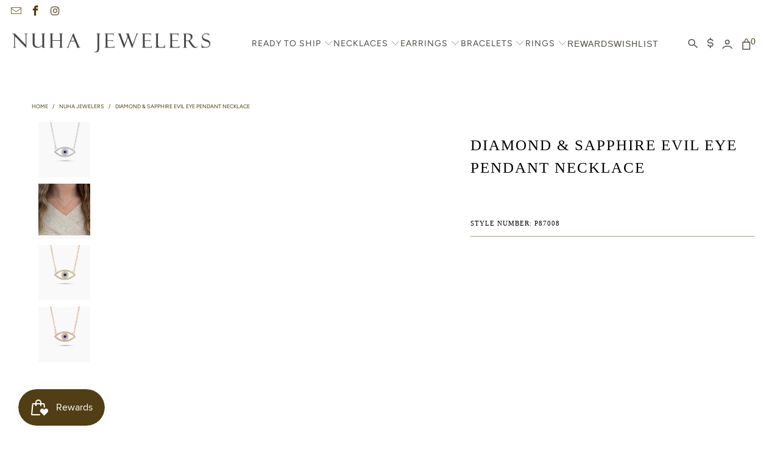

--- FILE ---
content_type: text/html; charset=utf-8
request_url: https://www.nuhajewelers.com/products/87-diamond-sapphire-evil-eye-pendant-necklace
body_size: 36434
content:


 <!DOCTYPE html>
<html class="no-js no-touch" lang="en"> <head> <!-- Google Tag Manager -->
<script>(function(w,d,s,l,i){w[l]=w[l]||[];w[l].push({'gtm.start':
new Date().getTime(),event:'gtm.js'});var f=d.getElementsByTagName(s)[0],
j=d.createElement(s),dl=l!='dataLayer'?'&l='+l:'';j.async=true;j.src=
'https://www.googletagmanager.com/gtm.js?id='+i+dl;f.parentNode.insertBefore(j,f);
})(window,document,'script','dataLayer','GTM-53DR9VV4');</script>
<!-- End Google Tag Manager --> <script>var _listeners=[];EventTarget.prototype.addEventListenerBase=EventTarget.prototype.addEventListener,EventTarget.prototype.addEventListener=function(e,t,p){_listeners.push({target:this,type:e,listener:t}),this.addEventListenerBase(e,t,p)},EventTarget.prototype.removeEventListeners=function(e){for(var t=0;t!=_listeners.length;t++){var r=_listeners[t],n=r.target,s=r.type,i=r.listener;n==this&&s==e&&this.removeEventListener(s,i)}};</script><script type="text/worker" id="spdnworker">onmessage=function(e){var t=new Request("https://api.speedien.com/optimize/d216aced8fdb819e3474c40f7dfde339",{redirect:"follow"});fetch(t).then(e=>e.text()).then(e=>{postMessage(e)})};</script>
<script type="text/javascript">var spdnx=new Worker("data:text/javascript;base64,"+btoa(document.getElementById("spdnworker").textContent));spdnx.onmessage=function(t){var e=document.createElement("script");e.type="text/javascript",e.textContent=t.data,document.head.appendChild(e)},spdnx.postMessage("init");</script>
<script type="text/javascript" data-spdn="1">
const observer=new MutationObserver(mutations=>{mutations.forEach(({addedNodes})=>{addedNodes.forEach(node=>{
if(node.tagName==='SCRIPT'&&node.innerHTML.includes('asyncLoad')){node.type='text/spdnscript'}
if(node.nodeType===1&&node.tagName==='SCRIPT'&&node.innerHTML.includes('xklaviyo')){node.type='text/spdnscript'}
if(node.nodeType===1&&node.tagName==='SCRIPT'&&node.src.includes('klaviyo')){node.type='text/spdnscript'}
if(node.nodeType===1&&node.tagName==='SCRIPT'&&node.innerHTML.includes('facebook.net')){node.type='text/spdnscript'}
if(node.nodeType===1&&node.tagName==='SCRIPT'&&node.src.includes('gorgias')){node.type='text/spdnscript'}
if(node.nodeType===1&&node.tagName==='SCRIPT'&&node.src.includes('stripe')){node.type='text/spdnscript'}
if(node.nodeType===1&&node.tagName==='SCRIPT'&&node.innerHTML.includes('gtag')){node.type='text/spdnscript'}
if(node.nodeType===1&&node.tagName==='SCRIPT'&&node.innerHTML.includes('tagmanager')){node.type='text/spdnscript'}
if(node.nodeType===1&&node.tagName==='SCRIPT'&&node.innerHTML.includes('gtm')){node.type='text/spdnscript'}
if(node.nodeType===1&&node.tagName==='SCRIPT'&&node.src.includes('googlet')){node.type='text/spdnscript'}
if(node.tagName==='SCRIPT'&&node.className=='analytics'){node.type='text/spdnscript'}  })})})
var ua = navigator.userAgent.toLowerCase();if ((ua.indexOf('chrome') > -1 || ua.indexOf('firefox') > -1) && window.location.href.indexOf("no-optimization") === -1 && window.location.href.indexOf("cart") === -1) {observer.observe(document.documentElement,{childList:true,subtree:true})}</script> <script>
      window.Store = window.Store || {};
      window.Store.id = 6609835;</script> <meta charset="utf-8"> <meta http-equiv="cleartype" content="on"> <meta name="robots" content="index,follow"> <!-- Mobile Specific Metas --> <meta name="HandheldFriendly" content="True"> <meta name="MobileOptimized" content="320"> <meta name="viewport" content="width=device-width,initial-scale=1"> <meta name="theme-color" content="#ffffff"> <meta name="google-site-verification" content="gTDDxwwcX4bTBDQ5fzlolkz440YbYo9oVeV0PQ7pCHo" /> <meta name="facebook-domain-verification" content="c70inh7naamcfjrl8sj0mjkbg9qj3u" /> <title>
      Diamond &amp; Sapphire Evil Eye Pendant Necklace - Nuha Jewelers</title> <meta name="description" content="A symbol of confidence and protection, the evil eye makes for both a meaningful and truly striking design. This pendant shines with shimmering round diamonds and a vibrant sapphire at its center. - 14K gold weighing 1.89 grams - 44 round diamonds weighing 0.11 carats - Color - G - Clarity - SI1 Dimensions - 7.5mm (L), "/> <!-- Preconnect Domains --> <link rel="preconnect" href="https://fonts.shopifycdn.com" /> <link rel="preconnect" href="https://cdn.shopify.com" /> <link rel="preconnect" href="https://v.shopify.com" /> <link rel="preconnect" href="https://cdn.shopifycloud.com" /> <link rel="preconnect" href="https://monorail-edge.shopifysvc.com"> <!-- fallback for browsers that don't support preconnect --> <link rel="dns-prefetch" href="https://fonts.shopifycdn.com" /> <link rel="dns-prefetch" href="https://cdn.shopify.com" /> <link rel="dns-prefetch" href="https://v.shopify.com" /> <link rel="dns-prefetch" href="https://cdn.shopifycloud.com" /> <link rel="dns-prefetch" href="https://monorail-edge.shopifysvc.com"> <!-- Preload Assets --> <link rel="preload" href="//www.nuhajewelers.com/cdn/shop/t/55/assets/fancybox.css?v=19278034316635137701739776255" as="style"> <link rel="preload" href="//www.nuhajewelers.com/cdn/shop/t/55/assets/styles.css?v=7404382920762085311759333446" as="style"> <!-- Stylesheet for Fancybox library --> <link href="//www.nuhajewelers.com/cdn/shop/t/55/assets/fancybox.css?v=19278034316635137701739776255" rel="stylesheet" type="text/css" media="all" /> <!-- Stylesheets for Turbo --> <link href="//www.nuhajewelers.com/cdn/shop/t/55/assets/styles.css?v=7404382920762085311759333446" rel="stylesheet" type="text/css" media="all" /> <!-- Icons --> <link rel="shortcut icon" type="image/x-icon" href="//www.nuhajewelers.com/cdn/shop/files/nuha-favicon_180x180.png?v=1613685502"> <link rel="apple-touch-icon" href="//www.nuhajewelers.com/cdn/shop/files/nuha-favicon_180x180.png?v=1613685502"/> <link rel="apple-touch-icon" sizes="57x57" href="//www.nuhajewelers.com/cdn/shop/files/nuha-favicon_57x57.png?v=1613685502"/> <link rel="apple-touch-icon" sizes="60x60" href="//www.nuhajewelers.com/cdn/shop/files/nuha-favicon_60x60.png?v=1613685502"/> <link rel="apple-touch-icon" sizes="72x72" href="//www.nuhajewelers.com/cdn/shop/files/nuha-favicon_72x72.png?v=1613685502"/> <link rel="apple-touch-icon" sizes="76x76" href="//www.nuhajewelers.com/cdn/shop/files/nuha-favicon_76x76.png?v=1613685502"/> <link rel="apple-touch-icon" sizes="114x114" href="//www.nuhajewelers.com/cdn/shop/files/nuha-favicon_114x114.png?v=1613685502"/> <link rel="apple-touch-icon" sizes="180x180" href="//www.nuhajewelers.com/cdn/shop/files/nuha-favicon_180x180.png?v=1613685502"/> <link rel="apple-touch-icon" sizes="228x228" href="//www.nuhajewelers.com/cdn/shop/files/nuha-favicon_228x228.png?v=1613685502"/> <link rel="canonical" href="https://www.nuhajewelers.com/products/87-diamond-sapphire-evil-eye-pendant-necklace"/> <script type="lazyload2" data-src="//www.nuhajewelers.com/cdn/shop/t/55/assets/jquery.min.js?v=81049236547974671631739776255" defer></script> <script type="lazyload2" data-src="//www.nuhajewelers.com/cdn/shop/t/55/assets/custom.js?v=46845017460946171581739776255" defer></script> <link href="//www.nuhajewelers.com/cdn/shop/t/55/assets/custom.css?v=100451526931684334481740028602" rel="stylesheet" type="text/css" media="all" /> <script type="text/javascript" src="/services/javascripts/currencies.js" data-no-instant></script> <script type="lazyload2" data-src="//www.nuhajewelers.com/cdn/shop/t/55/assets/currencies.js?v=57655424174629482161739776255" defer></script> <script>
      window.PXUTheme = window.PXUTheme || {};
      window.PXUTheme.version = '8.3.0';
      window.PXUTheme.name = 'Turbo';</script>
    

    
<template id="price-ui"><span class="price " data-price></span><span class="compare-at-price" data-compare-at-price></span><span class="unit-pricing" data-unit-pricing></span></template> <template id="price-ui-badge"><div class="price-ui-badge__sticker price-ui-badge__sticker--"> <span class="price-ui-badge__sticker-text" data-badge></span></div></template> <template id="price-ui__price"><span class="money" data-price></span></template> <template id="price-ui__price-range"><span class="price-min" data-price-min><span class="money" data-price></span></span> - <span class="price-max" data-price-max><span class="money" data-price></span></span></template> <template id="price-ui__unit-pricing"><span class="unit-quantity" data-unit-quantity></span> | <span class="unit-price" data-unit-price><span class="money" data-price></span></span> / <span class="unit-measurement" data-unit-measurement></span></template> <template id="price-ui-badge__percent-savings-range">Save up to <span data-price-percent></span>%</template> <template id="price-ui-badge__percent-savings">Save <span data-price-percent></span>%</template> <template id="price-ui-badge__price-savings-range">Save up to <span class="money" data-price></span></template> <template id="price-ui-badge__price-savings">Save <span class="money" data-price></span></template> <template id="price-ui-badge__on-sale">Sale</template> <template id="price-ui-badge__sold-out">Sold out</template> <template id="price-ui-badge__in-stock">In stock</template> <script>
      
window.PXUTheme = window.PXUTheme || {};


window.PXUTheme.theme_settings = {};
window.PXUTheme.currency = {};
window.PXUTheme.routes = window.PXUTheme.routes || {};


window.PXUTheme.theme_settings.display_tos_checkbox = false;
window.PXUTheme.theme_settings.go_to_checkout = true;
window.PXUTheme.theme_settings.cart_action = "redirect_cart";
window.PXUTheme.theme_settings.cart_shipping_calculator = false;


window.PXUTheme.theme_settings.collection_swatches = false;
window.PXUTheme.theme_settings.collection_secondary_image = true;


window.PXUTheme.currency.show_multiple_currencies = true;
window.PXUTheme.currency.shop_currency = "USD";
window.PXUTheme.currency.default_currency = "USD";
window.PXUTheme.currency.display_format = "money_with_currency_format";
window.PXUTheme.currency.money_format = "$ {{amount}} USD";
window.PXUTheme.currency.money_format_no_currency = "$ {{amount}}";
window.PXUTheme.currency.money_format_currency = "$ {{amount}} USD";
window.PXUTheme.currency.native_multi_currency = true;
window.PXUTheme.currency.iso_code = "USD";
window.PXUTheme.currency.symbol = "$";


window.PXUTheme.theme_settings.display_inventory_left = false;
window.PXUTheme.theme_settings.inventory_threshold = 10;
window.PXUTheme.theme_settings.limit_quantity = false;


window.PXUTheme.theme_settings.menu_position = null;


window.PXUTheme.theme_settings.newsletter_popup = false;
window.PXUTheme.theme_settings.newsletter_popup_days = "2";
window.PXUTheme.theme_settings.newsletter_popup_mobile = false;
window.PXUTheme.theme_settings.newsletter_popup_seconds = 60;


window.PXUTheme.theme_settings.pagination_type = "basic_pagination";


window.PXUTheme.theme_settings.enable_shopify_collection_badges = false;
window.PXUTheme.theme_settings.quick_shop_thumbnail_position = null;
window.PXUTheme.theme_settings.product_form_style = "radio";
window.PXUTheme.theme_settings.sale_banner_enabled = true;
window.PXUTheme.theme_settings.display_savings = true;
window.PXUTheme.theme_settings.display_sold_out_price = false;
window.PXUTheme.theme_settings.free_text = "Price upon Request";
window.PXUTheme.theme_settings.video_looping = null;
window.PXUTheme.theme_settings.quick_shop_style = "popup";
window.PXUTheme.theme_settings.hover_enabled = false;


window.PXUTheme.routes.cart_url = "/cart";
window.PXUTheme.routes.root_url = "/";
window.PXUTheme.routes.search_url = "/search";
window.PXUTheme.routes.all_products_collection_url = "/collections/all";
window.PXUTheme.routes.product_recommendations_url = "/recommendations/products";


window.PXUTheme.theme_settings.image_loading_style = "color";


window.PXUTheme.theme_settings.search_option = "product";
window.PXUTheme.theme_settings.search_items_to_display = 5;
window.PXUTheme.theme_settings.enable_autocomplete = true;


window.PXUTheme.theme_settings.page_dots_enabled = false;
window.PXUTheme.theme_settings.slideshow_arrow_size = "bold";


window.PXUTheme.theme_settings.quick_shop_enabled = false;


window.PXUTheme.translation = {};


window.PXUTheme.translation.agree_to_terms_warning = "You must agree with the terms and conditions to checkout.";
window.PXUTheme.translation.one_item_left = "item left";
window.PXUTheme.translation.items_left_text = "items left";
window.PXUTheme.translation.cart_savings_text = "Total Savings";
window.PXUTheme.translation.cart_discount_text = "Discount";
window.PXUTheme.translation.cart_subtotal_text = "Subtotal";
window.PXUTheme.translation.cart_remove_text = "Remove";
window.PXUTheme.translation.cart_free_text = "Free";


window.PXUTheme.translation.newsletter_success_text = "Thank you for joining our mailing list!";


window.PXUTheme.translation.notify_email = "Enter your email address...";
window.PXUTheme.translation.notify_email_value = "Translation missing: en.contact.fields.email";
window.PXUTheme.translation.notify_email_send = "Send";
window.PXUTheme.translation.notify_message_first = "Please notify me when ";
window.PXUTheme.translation.notify_message_last = " becomes available - ";
window.PXUTheme.translation.notify_success_text = "Thanks! We will notify you when this product becomes available!";


window.PXUTheme.translation.add_to_cart = "Add to Cart";
window.PXUTheme.translation.coming_soon_text = "Coming Soon";
window.PXUTheme.translation.sold_out_text = "Sold Out";
window.PXUTheme.translation.sale_text = "Sale";
window.PXUTheme.translation.savings_text = "You Save";
window.PXUTheme.translation.from_text = "from";
window.PXUTheme.translation.new_text = "New";
window.PXUTheme.translation.pre_order_text = "Pre-Order";
window.PXUTheme.translation.unavailable_text = "Unavailable";


window.PXUTheme.translation.all_results = "View all results";
window.PXUTheme.translation.no_results = "Sorry, no results!";


window.PXUTheme.media_queries = {};
window.PXUTheme.media_queries.small = window.matchMedia( "(max-width: 480px)" );
window.PXUTheme.media_queries.medium = window.matchMedia( "(max-width: 798px)" );
window.PXUTheme.media_queries.large = window.matchMedia( "(min-width: 799px)" );
window.PXUTheme.media_queries.larger = window.matchMedia( "(min-width: 960px)" );
window.PXUTheme.media_queries.xlarge = window.matchMedia( "(min-width: 1200px)" );
window.PXUTheme.media_queries.ie10 = window.matchMedia( "all and (-ms-high-contrast: none), (-ms-high-contrast: active)" );
window.PXUTheme.media_queries.tablet = window.matchMedia( "only screen and (min-width: 799px) and (max-width: 1024px)" );
window.PXUTheme.media_queries.mobile_and_tablet = window.matchMedia( "(max-width: 1024px)" );</script> <script src="//www.nuhajewelers.com/cdn/shop/t/55/assets/lazysizes.js?v=182355451444863059861739776255" defer></script>

<script type="lazyload2" data-src="//www.nuhajewelers.com/cdn/shop/t/55/assets/vendors.js?v=110606657863731852701739776255" defer></script>
<script type="lazyload2" data-src="//www.nuhajewelers.com/cdn/shop/t/55/assets/sections.js?v=151830944518342765431739776255" defer></script>
<script type="lazyload2" data-src="//www.nuhajewelers.com/cdn/shop/t/55/assets/utilities.js?v=100077625772948028031739776255" defer></script>
<script type="lazyload2" data-src="//www.nuhajewelers.com/cdn/shop/t/55/assets/app.js?v=136943985013611728131739776255" defer></script> <script type="lazyload2" data-src="//www.nuhajewelers.com/cdn/shop/t/55/assets/instantclick.min.js?v=20092422000980684151739776255" data-no-instant defer></script> <script type="lazyload2" data-no-instant>
    window.addEventListener('DOMContentLoaded', function() {

      function inIframe() {
        try {
          return window.self !== window.top;
        } catch (e) {
          return true;
        }
      }

      if (!inIframe()){
        InstantClick.on('change', function() {

          $('head script[src*="shopify"]').each(function() {
            var script = document.createElement('script');
            script.type = 'text/javascript';
            script.src = $(this).attr('src');

            $('body').append(script);
          });

          $('body').removeClass('fancybox-active');
          $.fancybox.destroy();

          InstantClick.init();

        });
      }
    });</script>


<script>
  
</script>

<!-- HEAD SCRIPTS -->
<!-- Affirm -->
<script type="lazyload2" defer>
  _affirm_config = {
    public_api_key:  "U97FWFK94RWSAP6B",
    script:          "https://cdn1.affirm.com/js/v2/affirm.js"
  };
  (function(l,g,m,e,a,f,b){var d,c=l[m]||{},h=document.createElement(f),n=document.getElementsByTagName(f)[0],k=function(a,b,c){return function(){a[b]._.push([c,arguments])}};c[e]=k(c,e,"set");d=c[e];c[a]={};c[a]._=[];d._=[];c[a][b]=k(c,a,b);a=0;for(b="set add save post open empty reset on off trigger ready setProduct".split(" ");a<b.length;a++)d[b[a]]=k(c,e,b[a]);a=0;for(b=["get","token","url","items"];a<b.length;a++)d[b[a]]=function(){};h.async=!0;h.src=g[f];n.parentNode.insertBefore(h,n);delete g[f];d(g);l[m]=c})(window,_affirm_config,"affirm","checkout","ui","script","ready");
  // Use your live public API Key and https://cdn1.affirm.com/js/v2/affirm.js script to point to Affirm production environment.
</script>
<!-- End Affirm -->

<!-- Google Tag Manager -->
<script>(function(w,d,s,l,i){w[l]=w[l]||[];w[l].push({'gtm.start':
new Date().getTime(),event:'gtm.js'});var f=d.getElementsByTagName(s)[0],
j=d.createElement(s),dl=l!='dataLayer'?'&l='+l:'';j.async=true;j.src=
'https://www.googletagmanager.com/gtm.js?id='+i+dl;f.parentNode.insertBefore(j,f);
})(window,document,'script','dataLayer','GTM-NLVMZ8P');</script>
<!-- End Google Tag Manager -->
<script type="lazyload2" defer>(function(w,d,t,r,u){var f,n,i;w[u]=w[u]||[],f=function(){var o={ti:"343050903", tm:"shpfy_ui"};o.q=w[u],w[u]=new UET(o),w[u].push("pageLoad")},n=d.createElement(t),n.src=r,n.async=1,n.onload=n.onreadystatechange=function(){var s=this.readyState;s&&s!=="loaded"&&s!=="complete"||(f(),n.onload=n.onreadystatechange=null)},i=d.getElementsByTagName(t)[0],i.parentNode.insertBefore(n,i)})(window,document,"script","//bat.bing.com/bat.js","uetq");</script> <!-- Microsoft Clarity --> <script defer type="lazyload2">
  (function(c,l,a,r,i,t,y){
      c[a]=c[a]||function(){(c[a].q=c[a].q||[]).push(arguments)};
      t=l.createElement(r);t.async=1;t.src="https://www.clarity.ms/tag/"+i;
      y=l.getElementsByTagName(r)[0];y.parentNode.insertBefore(t,y);
  })(window, document, "clarity", "script", "h2uwjlpdbb");</script> <!-- End Microsoft Clarity -->
  
    
 


 
 





 
<script>window.performance && window.performance.mark && window.performance.mark('shopify.content_for_header.start');</script><meta name="google-site-verification" content="ovqgEV_1k0lUmjkjxAxOwOY4DSNkJ7rOAGJbeYPTnFA">
<meta id="shopify-digital-wallet" name="shopify-digital-wallet" content="/6609835/digital_wallets/dialog">
<meta name="shopify-checkout-api-token" content="ac292a934fd7975ea62c1f66092cb8af">
<meta id="in-context-paypal-metadata" data-shop-id="6609835" data-venmo-supported="false" data-environment="production" data-locale="en_US" data-paypal-v4="true" data-currency="USD">
<link rel="alternate" type="application/json+oembed" href="https://www.nuhajewelers.com/products/87-diamond-sapphire-evil-eye-pendant-necklace.oembed">
<script async="async" rdata-src="/checkouts/internal/preloads.js?locale=en-US"></script>
<link rel="preconnect" href="https://shop.app" crossorigin="anonymous">
<script async="async" rdata-src="https://shop.app/checkouts/internal/preloads.js?locale=en-US&shop_id=6609835" crossorigin="anonymous"></script>
<script id="apple-pay-shop-capabilities" type="application/json">{"shopId":6609835,"countryCode":"US","currencyCode":"USD","merchantCapabilities":["supports3DS"],"merchantId":"gid:\/\/shopify\/Shop\/6609835","merchantName":"Nuha Jewelers","requiredBillingContactFields":["postalAddress","email","phone"],"requiredShippingContactFields":["postalAddress","email","phone"],"shippingType":"shipping","supportedNetworks":["visa","masterCard","amex","discover","elo","jcb"],"total":{"type":"pending","label":"Nuha Jewelers","amount":"1.00"},"shopifyPaymentsEnabled":true,"supportsSubscriptions":true}</script>
<script id="shopify-features" type="application/json">{"accessToken":"ac292a934fd7975ea62c1f66092cb8af","betas":["rich-media-storefront-analytics"],"domain":"www.nuhajewelers.com","predictiveSearch":true,"shopId":6609835,"locale":"en"}</script>
<script>var Shopify = Shopify || {};
Shopify.shop = "nuha-jewelers.myshopify.com";
Shopify.locale = "en";
Shopify.currency = {"active":"USD","rate":"1.0"};
Shopify.country = "US";
Shopify.theme = {"name":"PS July Relaunch  (17-02-2025)","id":147282395366,"schema_name":"Turbo","schema_version":"8.3.0","theme_store_id":null,"role":"main"};
Shopify.theme.handle = "null";
Shopify.theme.style = {"id":null,"handle":null};
Shopify.cdnHost = "www.nuhajewelers.com/cdn";
Shopify.routes = Shopify.routes || {};
Shopify.routes.root = "/";</script>
<script type="module">!function(o){(o.Shopify=o.Shopify||{}).modules=!0}(window);</script>
<script>!function(o){function n(){var o=[];function n(){o.push(Array.prototype.slice.apply(arguments))}return n.q=o,n}var t=o.Shopify=o.Shopify||{};t.loadFeatures=n(),t.autoloadFeatures=n()}(window);</script>
<script>
  window.ShopifyPay = window.ShopifyPay || {};
  window.ShopifyPay.apiHost = "shop.app\/pay";
  window.ShopifyPay.redirectState = null;
</script>
<script id="shop-js-analytics" type="application/json">{"pageType":"product"}</script>
<script defer="defer" async type="module" rdata-src="//www.nuhajewelers.com/cdn/shopifycloud/shop-js/modules/v2/client.init-shop-cart-sync_BN7fPSNr.en.esm.js"></script>
<script defer="defer" async type="module" rdata-src="//www.nuhajewelers.com/cdn/shopifycloud/shop-js/modules/v2/chunk.common_Cbph3Kss.esm.js"></script>
<script defer="defer" async type="module" rdata-src="//www.nuhajewelers.com/cdn/shopifycloud/shop-js/modules/v2/chunk.modal_DKumMAJ1.esm.js"></script>
<script type="module">
  await import("//www.nuhajewelers.com/cdn/shopifycloud/shop-js/modules/v2/client.init-shop-cart-sync_BN7fPSNr.en.esm.js");
await import("//www.nuhajewelers.com/cdn/shopifycloud/shop-js/modules/v2/chunk.common_Cbph3Kss.esm.js");
await import("//www.nuhajewelers.com/cdn/shopifycloud/shop-js/modules/v2/chunk.modal_DKumMAJ1.esm.js");

  window.Shopify.SignInWithShop?.initShopCartSync?.({"fedCMEnabled":true,"windoidEnabled":true});

</script>
<script defer="defer" async type="module" rdata-src="//www.nuhajewelers.com/cdn/shopifycloud/shop-js/modules/v2/client.payment-terms_BxzfvcZJ.en.esm.js"></script>
<script defer="defer" async type="module" rdata-src="//www.nuhajewelers.com/cdn/shopifycloud/shop-js/modules/v2/chunk.common_Cbph3Kss.esm.js"></script>
<script defer="defer" async type="module" rdata-src="//www.nuhajewelers.com/cdn/shopifycloud/shop-js/modules/v2/chunk.modal_DKumMAJ1.esm.js"></script>
<script type="module">
  await import("//www.nuhajewelers.com/cdn/shopifycloud/shop-js/modules/v2/client.payment-terms_BxzfvcZJ.en.esm.js");
await import("//www.nuhajewelers.com/cdn/shopifycloud/shop-js/modules/v2/chunk.common_Cbph3Kss.esm.js");
await import("//www.nuhajewelers.com/cdn/shopifycloud/shop-js/modules/v2/chunk.modal_DKumMAJ1.esm.js");

  
</script>
<script>
  window.Shopify = window.Shopify || {};
  if (!window.Shopify.featureAssets) window.Shopify.featureAssets = {};
  window.Shopify.featureAssets['shop-js'] = {"shop-cart-sync":["modules/v2/client.shop-cart-sync_CJVUk8Jm.en.esm.js","modules/v2/chunk.common_Cbph3Kss.esm.js","modules/v2/chunk.modal_DKumMAJ1.esm.js"],"init-fed-cm":["modules/v2/client.init-fed-cm_7Fvt41F4.en.esm.js","modules/v2/chunk.common_Cbph3Kss.esm.js","modules/v2/chunk.modal_DKumMAJ1.esm.js"],"init-shop-email-lookup-coordinator":["modules/v2/client.init-shop-email-lookup-coordinator_Cc088_bR.en.esm.js","modules/v2/chunk.common_Cbph3Kss.esm.js","modules/v2/chunk.modal_DKumMAJ1.esm.js"],"init-windoid":["modules/v2/client.init-windoid_hPopwJRj.en.esm.js","modules/v2/chunk.common_Cbph3Kss.esm.js","modules/v2/chunk.modal_DKumMAJ1.esm.js"],"shop-button":["modules/v2/client.shop-button_B0jaPSNF.en.esm.js","modules/v2/chunk.common_Cbph3Kss.esm.js","modules/v2/chunk.modal_DKumMAJ1.esm.js"],"shop-cash-offers":["modules/v2/client.shop-cash-offers_DPIskqss.en.esm.js","modules/v2/chunk.common_Cbph3Kss.esm.js","modules/v2/chunk.modal_DKumMAJ1.esm.js"],"shop-toast-manager":["modules/v2/client.shop-toast-manager_CK7RT69O.en.esm.js","modules/v2/chunk.common_Cbph3Kss.esm.js","modules/v2/chunk.modal_DKumMAJ1.esm.js"],"init-shop-cart-sync":["modules/v2/client.init-shop-cart-sync_BN7fPSNr.en.esm.js","modules/v2/chunk.common_Cbph3Kss.esm.js","modules/v2/chunk.modal_DKumMAJ1.esm.js"],"init-customer-accounts-sign-up":["modules/v2/client.init-customer-accounts-sign-up_CfPf4CXf.en.esm.js","modules/v2/client.shop-login-button_DeIztwXF.en.esm.js","modules/v2/chunk.common_Cbph3Kss.esm.js","modules/v2/chunk.modal_DKumMAJ1.esm.js"],"pay-button":["modules/v2/client.pay-button_CgIwFSYN.en.esm.js","modules/v2/chunk.common_Cbph3Kss.esm.js","modules/v2/chunk.modal_DKumMAJ1.esm.js"],"init-customer-accounts":["modules/v2/client.init-customer-accounts_DQ3x16JI.en.esm.js","modules/v2/client.shop-login-button_DeIztwXF.en.esm.js","modules/v2/chunk.common_Cbph3Kss.esm.js","modules/v2/chunk.modal_DKumMAJ1.esm.js"],"avatar":["modules/v2/client.avatar_BTnouDA3.en.esm.js"],"init-shop-for-new-customer-accounts":["modules/v2/client.init-shop-for-new-customer-accounts_CsZy_esa.en.esm.js","modules/v2/client.shop-login-button_DeIztwXF.en.esm.js","modules/v2/chunk.common_Cbph3Kss.esm.js","modules/v2/chunk.modal_DKumMAJ1.esm.js"],"shop-follow-button":["modules/v2/client.shop-follow-button_BRMJjgGd.en.esm.js","modules/v2/chunk.common_Cbph3Kss.esm.js","modules/v2/chunk.modal_DKumMAJ1.esm.js"],"checkout-modal":["modules/v2/client.checkout-modal_B9Drz_yf.en.esm.js","modules/v2/chunk.common_Cbph3Kss.esm.js","modules/v2/chunk.modal_DKumMAJ1.esm.js"],"shop-login-button":["modules/v2/client.shop-login-button_DeIztwXF.en.esm.js","modules/v2/chunk.common_Cbph3Kss.esm.js","modules/v2/chunk.modal_DKumMAJ1.esm.js"],"lead-capture":["modules/v2/client.lead-capture_DXYzFM3R.en.esm.js","modules/v2/chunk.common_Cbph3Kss.esm.js","modules/v2/chunk.modal_DKumMAJ1.esm.js"],"shop-login":["modules/v2/client.shop-login_CA5pJqmO.en.esm.js","modules/v2/chunk.common_Cbph3Kss.esm.js","modules/v2/chunk.modal_DKumMAJ1.esm.js"],"payment-terms":["modules/v2/client.payment-terms_BxzfvcZJ.en.esm.js","modules/v2/chunk.common_Cbph3Kss.esm.js","modules/v2/chunk.modal_DKumMAJ1.esm.js"]};
</script>
<script>(function() {
  var isLoaded = false;
  function asyncLoad() {
    if (isLoaded) return;
    isLoaded = true;
    var urls = ["https:\/\/assets.smartwishlist.webmarked.net\/static\/v6\/smartwishlist.js?shop=nuha-jewelers.myshopify.com","https:\/\/chimpstatic.com\/mcjs-connected\/js\/users\/5418caff27b56f23c760c5d96\/645ea70b6cf5f2a73a9835c48.js?shop=nuha-jewelers.myshopify.com","https:\/\/cdn1.stamped.io\/files\/widget.min.js?shop=nuha-jewelers.myshopify.com","https:\/\/cdn1.stamped.io\/files\/widget.min.js?shop=nuha-jewelers.myshopify.com","https:\/\/cdn.shopify.com\/s\/files\/1\/0660\/9835\/t\/6\/assets\/affirmShopify.js?v=1660235537\u0026shop=nuha-jewelers.myshopify.com","\/\/cdn.shopify.com\/proxy\/e48aac11439b14e6fec3607e4e9dff823fdcab86fd08e195d9da73b2cec8ffe8\/bingshoppingtool-t2app-prod.trafficmanager.net\/uet\/tracking_script?shop=nuha-jewelers.myshopify.com\u0026sp-cache-control=cHVibGljLCBtYXgtYWdlPTkwMA"];
    for (var i = 0; i <urls.length; i++) {
      var s = document.createElement('script');
      s.type = 'text/javascript';
      s.async = true;
      s.src = urls[i];
      var x = document.getElementsByTagName('script')[0];
      x.parentNode.insertBefore(s, x);
    }
  };
  document.addEventListener('StartAsyncLoading',function(event){asyncLoad();});if(window.attachEvent) {
    window.attachEvent('onload', function(){});
  } else {
    window.addEventListener('load', function(){}, false);
  }
})();</script>
<script id="__st">var __st={"a":6609835,"offset":-18000,"reqid":"9fee73c4-ab3b-4e75-8be3-aebcb8cd4a1d-1769901732","pageurl":"www.nuhajewelers.com\/products\/87-diamond-sapphire-evil-eye-pendant-necklace","u":"603e66d03dd2","p":"product","rtyp":"product","rid":8201442394342};</script>
<script>window.ShopifyPaypalV4VisibilityTracking = true;</script>
<script id="captcha-bootstrap">!function(){'use strict';const t='contact',e='account',n='new_comment',o=[[t,t],['blogs',n],['comments',n],[t,'customer']],c=[[e,'customer_login'],[e,'guest_login'],[e,'recover_customer_password'],[e,'create_customer']],r=t=>t.map((([t,e])=>`form[action*='/${t}']:not([data-nocaptcha='true']) input[name='form_type'][value='${e}']`)).join(','),a=t=>()=>t?[...document.querySelectorAll(t)].map((t=>t.form)):[];function s(){const t=[...o],e=r(t);return a(e)}const i='password',u='form_key',d=['recaptcha-v3-token','g-recaptcha-response','h-captcha-response',i],f=()=>{try{return window.sessionStorage}catch{return}},m='__shopify_v',_=t=>t.elements[u];function p(t,e,n=!1){try{const o=window.sessionStorage,c=JSON.parse(o.getItem(e)),{data:r}=function(t){const{data:e,action:n}=t;return t[m]||n?{data:e,action:n}:{data:t,action:n}}(c);for(const[e,n]of Object.entries(r))t.elements[e]&&(t.elements[e].value=n);n&&o.removeItem(e)}catch(o){console.error('form repopulation failed',{error:o})}}const l='form_type',E='cptcha';function T(t){t.dataset[E]=!0}const w=window,h=w.document,L='Shopify',v='ce_forms',y='captcha';let A=!1;((t,e)=>{const n=(g='f06e6c50-85a8-45c8-87d0-21a2b65856fe',I='https://cdn.shopify.com/shopifycloud/storefront-forms-hcaptcha/ce_storefront_forms_captcha_hcaptcha.v1.5.2.iife.js',D={infoText:'Protected by hCaptcha',privacyText:'Privacy',termsText:'Terms'},(t,e,n)=>{const o=w[L][v],c=o.bindForm;if(c)return c(t,g,e,D).then(n);var r;o.q.push([[t,g,e,D],n]),r=I,A||(h.body.append(Object.assign(h.createElement('script'),{id:'captcha-provider',async:!0,src:r})),A=!0)});var g,I,D;w[L]=w[L]||{},w[L][v]=w[L][v]||{},w[L][v].q=[],w[L][y]=w[L][y]||{},w[L][y].protect=function(t,e){n(t,void 0,e),T(t)},Object.freeze(w[L][y]),function(t,e,n,w,h,L){const[v,y,A,g]=function(t,e,n){const i=e?o:[],u=t?c:[],d=[...i,...u],f=r(d),m=r(i),_=r(d.filter((([t,e])=>n.includes(e))));return[a(f),a(m),a(_),s()]}(w,h,L),I=t=>{const e=t.target;return e instanceof HTMLFormElement?e:e&&e.form},D=t=>v().includes(t);t.addEventListener('submit',(t=>{const e=I(t);if(!e)return;const n=D(e)&&!e.dataset.hcaptchaBound&&!e.dataset.recaptchaBound,o=_(e),c=g().includes(e)&&(!o||!o.value);(n||c)&&t.preventDefault(),c&&!n&&(function(t){try{if(!f())return;!function(t){const e=f();if(!e)return;const n=_(t);if(!n)return;const o=n.value;o&&e.removeItem(o)}(t);const e=Array.from(Array(32),(()=>Math.random().toString(36)[2])).join('');!function(t,e){_(t)||t.append(Object.assign(document.createElement('input'),{type:'hidden',name:u})),t.elements[u].value=e}(t,e),function(t,e){const n=f();if(!n)return;const o=[...t.querySelectorAll(`input[type='${i}']`)].map((({name:t})=>t)),c=[...d,...o],r={};for(const[a,s]of new FormData(t).entries())c.includes(a)||(r[a]=s);n.setItem(e,JSON.stringify({[m]:1,action:t.action,data:r}))}(t,e)}catch(e){console.error('failed to persist form',e)}}(e),e.submit())}));const S=(t,e)=>{t&&!t.dataset[E]&&(n(t,e.some((e=>e===t))),T(t))};for(const o of['focusin','change'])t.addEventListener(o,(t=>{const e=I(t);D(e)&&S(e,y())}));const B=e.get('form_key'),M=e.get(l),P=B&&M;t.addEventListener('DOMContentLoaded',(()=>{const t=y();if(P)for(const e of t)e.elements[l].value===M&&p(e,B);[...new Set([...A(),...v().filter((t=>'true'===t.dataset.shopifyCaptcha))])].forEach((e=>S(e,t)))}))}(h,new URLSearchParams(w.location.search),n,t,e,['guest_login'])})(!0,!1)}();</script>
<script integrity="sha256-4kQ18oKyAcykRKYeNunJcIwy7WH5gtpwJnB7kiuLZ1E=" data-source-attribution="shopify.loadfeatures" defer="defer" rdata-src="//www.nuhajewelers.com/cdn/shopifycloud/storefront/assets/storefront/load_feature-a0a9edcb.js" crossorigin="anonymous"></script>
<script crossorigin="anonymous" defer="defer" rdata-src="//www.nuhajewelers.com/cdn/shopifycloud/storefront/assets/shopify_pay/storefront-65b4c6d7.js?v=20250812"></script>
<script data-source-attribution="shopify.dynamic_checkout.dynamic.init">var Shopify=Shopify||{};Shopify.PaymentButton=Shopify.PaymentButton||{isStorefrontPortableWallets:!0,init:function(){window.Shopify.PaymentButton.init=function(){};var t=document.createElement("script");t.rdata-src="https://www.nuhajewelers.com/cdn/shopifycloud/portable-wallets/latest/portable-wallets.en.js",t.type="module",document.head.appendChild(t)}};
</script>
<script data-source-attribution="shopify.dynamic_checkout.buyer_consent">
  function portableWalletsHideBuyerConsent(e){var t=document.getElementById("shopify-buyer-consent"),n=document.getElementById("shopify-subscription-policy-button");t&&n&&(t.classList.add("hidden"),t.setAttribute("aria-hidden","true"),n.removeEventListener("click",e))}function portableWalletsShowBuyerConsent(e){var t=document.getElementById("shopify-buyer-consent"),n=document.getElementById("shopify-subscription-policy-button");t&&n&&(t.classList.remove("hidden"),t.removeAttribute("aria-hidden"),n.addEventListener("click",e))}window.Shopify?.PaymentButton&&(window.Shopify.PaymentButton.hideBuyerConsent=portableWalletsHideBuyerConsent,window.Shopify.PaymentButton.showBuyerConsent=portableWalletsShowBuyerConsent);
</script>
<script>
  function portableWalletsCleanup(e){e&&e.src&&console.error("Failed to load portable wallets script "+e.src);var t=document.querySelectorAll("shopify-accelerated-checkout .shopify-payment-button__skeleton, shopify-accelerated-checkout-cart .wallet-cart-button__skeleton"),e=document.getElementById("shopify-buyer-consent");for(let e=0;e<t.length;e++)t[e].remove();e&&e.remove()}function portableWalletsNotLoadedAsModule(e){e instanceof ErrorEvent&&"string"==typeof e.message&&e.message.includes("import.meta")&&"string"==typeof e.filename&&e.filename.includes("portable-wallets")&&(window.removeEventListener("error",portableWalletsNotLoadedAsModule),window.Shopify.PaymentButton.failedToLoad=e,"loading"===document.readyState?document.addEventListener("DOMContentLoaded",window.Shopify.PaymentButton.init):window.Shopify.PaymentButton.init())}window.addEventListener("error",portableWalletsNotLoadedAsModule);
</script>

<script type="module" rdata-src="https://www.nuhajewelers.com/cdn/shopifycloud/portable-wallets/latest/portable-wallets.en.js" onError="portableWalletsCleanup(this)" crossorigin="anonymous"></script>
<script nomodule>
  document.addEventListener("DOMContentLoaded", portableWalletsCleanup);
</script>

<link id="shopify-accelerated-checkout-styles" rel="stylesheet" media="screen" href="https://www.nuhajewelers.com/cdn/shopifycloud/portable-wallets/latest/accelerated-checkout-backwards-compat.css" crossorigin="anonymous">
<style id="shopify-accelerated-checkout-cart">
        #shopify-buyer-consent {
  margin-top: 1em;
  display: inline-block;
  width: 100%;
}

#shopify-buyer-consent.hidden {
  display: none;
}

#shopify-subscription-policy-button {
  background: none;
  border: none;
  padding: 0;
  text-decoration: underline;
  font-size: inherit;
  cursor: pointer;
}

#shopify-subscription-policy-button::before {
  box-shadow: none;
}

      </style>

<script>window.performance && window.performance.mark && window.performance.mark('shopify.content_for_header.end');</script>
     

    

<meta name="author" content="Nuha Jewelers">
<meta property="og:url" content="https://www.nuhajewelers.com/products/87-diamond-sapphire-evil-eye-pendant-necklace">
<meta property="og:site_name" content="Nuha Jewelers"> <meta property="og:type" content="product"> <meta property="og:title" content="Diamond &amp; Sapphire Evil Eye Pendant Necklace"> <meta property="og:image" content="https://www.nuhajewelers.com/cdn/shop/files/P87008_WG_600x.jpg?v=1682779493"> <meta property="og:image:secure_url" content="https://www.nuhajewelers.com/cdn/shop/files/P87008_WG_600x.jpg?v=1682779493"> <meta property="og:image:width" content="2048"> <meta property="og:image:height" content="2048"> <meta property="og:image" content="https://www.nuhajewelers.com/cdn/shop/files/P87008-N135092_36b686d7-421c-4cf7-b412-2a1a6dc0de5a_600x.jpg?v=1682779494"> <meta property="og:image:secure_url" content="https://www.nuhajewelers.com/cdn/shop/files/P87008-N135092_36b686d7-421c-4cf7-b412-2a1a6dc0de5a_600x.jpg?v=1682779494"> <meta property="og:image:width" content="1928"> <meta property="og:image:height" content="1928"> <meta property="og:image" content="https://www.nuhajewelers.com/cdn/shop/files/P87008_YG_600x.jpg?v=1682779493"> <meta property="og:image:secure_url" content="https://www.nuhajewelers.com/cdn/shop/files/P87008_YG_600x.jpg?v=1682779493"> <meta property="og:image:width" content="2048"> <meta property="og:image:height" content="2048"> <meta property="product:price:amount" content="765.00"> <meta property="product:price:currency" content="USD"> <meta property="og:description" content="A symbol of confidence and protection, the evil eye makes for both a meaningful and truly striking design. This pendant shines with shimmering round diamonds and a vibrant sapphire at its center. - 14K gold weighing 1.89 grams - 44 round diamonds weighing 0.11 carats - Color - G - Clarity - SI1 Dimensions - 7.5mm (L), ">




<meta name="twitter:card" content="summary"> <meta name="twitter:title" content="Diamond &amp; Sapphire Evil Eye Pendant Necklace"> <meta name="twitter:description" content="A symbol of confidence and protection, the evil eye makes for both a meaningful and truly striking design. This pendant shines with shimmering round diamonds and a vibrant sapphire at its center.
- 14K gold weighing 1.89 grams
- 44 round diamonds weighing 0.11 carats
- Color - G
- Clarity - SI1
Dimensions - 7.5mm (L), 16mm (W)
Available in yellow, white, and rose gold.
Diamonds in the Diamond &amp;amp; Sapphire Evil Eye Pendant Necklace are all natural Earth mined.

Please allow 4-6 weeks for delivery if item is not in stock.
Item no. P87008"> <meta name="twitter:image" content="https://www.nuhajewelers.com/cdn/shop/files/P87008_WG_240x.jpg?v=1682779493"> <meta name="twitter:image:width" content="240"> <meta name="twitter:image:height" content="240"> <meta name="twitter:image:alt" content="Diamond And Sapphire Evil Eye Pendant Necklace - 14K gold weighing 1.89 grams  - 44 round diamonds weighing 0.11 carats"><!-- BEGIN app block: shopify://apps/triplewhale/blocks/triple_pixel_snippet/483d496b-3f1a-4609-aea7-8eee3b6b7a2a --><link rel='preconnect dns-prefetch' href='https://api.config-security.com/' crossorigin />
<link rel='preconnect dns-prefetch' href='https://conf.config-security.com/' crossorigin />
<script>
/* >> TriplePixel :: start*/
window.TriplePixelData={TripleName:"nuha-jewelers.myshopify.com",ver:"2.16",plat:"SHOPIFY",isHeadless:false,src:'SHOPIFY_EXT',product:{id:"8201442394342",name:`Diamond &amp; Sapphire Evil Eye Pendant Necklace`,price:"765.00",variant:"43760407576806"},search:"",collection:"",cart:"",template:"product",curr:"USD" || "USD"},function(W,H,A,L,E,_,B,N){function O(U,T,P,H,R){void 0===R&&(R=!1),H=new XMLHttpRequest,P?(H.open("POST",U,!0),H.setRequestHeader("Content-Type","text/plain")):H.open("GET",U,!0),H.send(JSON.stringify(P||{})),H.onreadystatechange=function(){4===H.readyState&&200===H.status?(R=H.responseText,U.includes("/first")?eval(R):P||(N[B]=R)):(299<H.status||H.status<200)&&T&&!R&&(R=!0,O(U,T-1,P))}}if(N=window,!N[H+"sn"]){N[H+"sn"]=1,L=function(){return Date.now().toString(36)+"_"+Math.random().toString(36)};try{A.setItem(H,1+(0|A.getItem(H)||0)),(E=JSON.parse(A.getItem(H+"U")||"[]")).push({u:location.href,r:document.referrer,t:Date.now(),id:L()}),A.setItem(H+"U",JSON.stringify(E))}catch(e){}var i,m,p;A.getItem('"!nC`')||(_=A,A=N,A[H]||(E=A[H]=function(t,e,i){return void 0===i&&(i=[]),"State"==t?E.s:(W=L(),(E._q=E._q||[]).push([W,t,e].concat(i)),W)},E.s="Installed",E._q=[],E.ch=W,B="configSecurityConfModel",N[B]=1,O("https://conf.config-security.com/model",5),i=L(),m=A[atob("c2NyZWVu")],_.setItem("di_pmt_wt",i),p={id:i,action:"profile",avatar:_.getItem("auth-security_rand_salt_"),time:m[atob("d2lkdGg=")]+":"+m[atob("aGVpZ2h0")],host:A.TriplePixelData.TripleName,plat:A.TriplePixelData.plat,url:window.location.href.slice(0,500),ref:document.referrer,ver:A.TriplePixelData.ver},O("https://api.config-security.com/event",5,p),O("https://api.config-security.com/first?host=".concat(p.host,"&plat=").concat(p.plat),5)))}}("","TriplePixel",localStorage);
/* << TriplePixel :: end*/
</script>



<!-- END app block --><!-- BEGIN app block: shopify://apps/zepto-product-personalizer/blocks/product_personalizer_main/7411210d-7b32-4c09-9455-e129e3be4729 --><!-- BEGIN app snippet: product-personalizer -->



  
 
 

<!-- END app snippet -->
<!-- BEGIN app snippet: zepto_common --><script>
var pplr_cart = {"note":null,"attributes":{},"original_total_price":0,"total_price":0,"total_discount":0,"total_weight":0.0,"item_count":0,"items":[],"requires_shipping":false,"currency":"USD","items_subtotal_price":0,"cart_level_discount_applications":[],"checkout_charge_amount":0};
var pplr_shop_currency = "USD";
var pplr_enabled_currencies_size = 97;
var pplr_money_formate = "$ {{amount}}";
var pplr_manual_theme_selector=["CartCount span","tr:has([name*=updates])","tr img:first",".line-item__title",".cart__item--price .cart__price",".grid__item.one-half.text-right",".pplr_item_remove",".ajaxcart__qty",".header__cart-price-bubble span[data-cart-price-bubble]","form[action*=cart] [name=checkout]","Click To View Image"];
</script>
<script defer src="//cdn-zeptoapps.com/product-personalizer/pplr_common.js?v=31" ></script><!-- END app snippet -->

<!-- END app block --><!-- BEGIN app block: shopify://apps/instafeed/blocks/head-block/c447db20-095d-4a10-9725-b5977662c9d5 --><link rel="preconnect" href="https://cdn.nfcube.com/">
<link rel="preconnect" href="https://scontent.cdninstagram.com/">


  <script>
    document.addEventListener('DOMContentLoaded', function () {
      let instafeedScript = document.createElement('script');

      
        instafeedScript.src = 'https://storage.nfcube.com/instafeed-b4bff2d5f940a57fe2afadfabff015fe.js';
      

      document.body.appendChild(instafeedScript);
    });
  </script>





<!-- END app block --><!-- BEGIN app block: shopify://apps/klaviyo-email-marketing-sms/blocks/klaviyo-onsite-embed/2632fe16-c075-4321-a88b-50b567f42507 -->












  <script async src="https://static.klaviyo.com/onsite/js/XScqbh/klaviyo.js?company_id=XScqbh"></script>
  <script>!function(){if(!window.klaviyo){window._klOnsite=window._klOnsite||[];try{window.klaviyo=new Proxy({},{get:function(n,i){return"push"===i?function(){var n;(n=window._klOnsite).push.apply(n,arguments)}:function(){for(var n=arguments.length,o=new Array(n),w=0;w<n;w++)o[w]=arguments[w];var t="function"==typeof o[o.length-1]?o.pop():void 0,e=new Promise((function(n){window._klOnsite.push([i].concat(o,[function(i){t&&t(i),n(i)}]))}));return e}}})}catch(n){window.klaviyo=window.klaviyo||[],window.klaviyo.push=function(){var n;(n=window._klOnsite).push.apply(n,arguments)}}}}();</script>

  
    <script id="viewed_product">
      if (item == null) {
        var _learnq = _learnq || [];

        var MetafieldReviews = null
        var MetafieldYotpoRating = null
        var MetafieldYotpoCount = null
        var MetafieldLooxRating = null
        var MetafieldLooxCount = null
        var okendoProduct = null
        var okendoProductReviewCount = null
        var okendoProductReviewAverageValue = null
        try {
          // The following fields are used for Customer Hub recently viewed in order to add reviews.
          // This information is not part of __kla_viewed. Instead, it is part of __kla_viewed_reviewed_items
          MetafieldReviews = {"rating_count":0};
          MetafieldYotpoRating = null
          MetafieldYotpoCount = null
          MetafieldLooxRating = null
          MetafieldLooxCount = null

          okendoProduct = null
          // If the okendo metafield is not legacy, it will error, which then requires the new json formatted data
          if (okendoProduct && 'error' in okendoProduct) {
            okendoProduct = null
          }
          okendoProductReviewCount = okendoProduct ? okendoProduct.reviewCount : null
          okendoProductReviewAverageValue = okendoProduct ? okendoProduct.reviewAverageValue : null
        } catch (error) {
          console.error('Error in Klaviyo onsite reviews tracking:', error);
        }

        var item = {
          Name: "Diamond \u0026 Sapphire Evil Eye Pendant Necklace",
          ProductID: 8201442394342,
          Categories: ["All Products (except Sale)","Best Sellers","In Stock \u0026 Ready To Ship","In Stock \u0026 Ready To Ship Necklaces","Necklaces","New Arrivals","Nuha Jewelers","Religious \u0026 Spiritual","Under $1000"],
          ImageURL: "https://www.nuhajewelers.com/cdn/shop/files/P87008_WG_grande.jpg?v=1682779493",
          URL: "https://www.nuhajewelers.com/products/87-diamond-sapphire-evil-eye-pendant-necklace",
          Brand: "JZ",
          Price: "$ 765.00",
          Value: "765.00",
          CompareAtPrice: "$ 0.00"
        };
        _learnq.push(['track', 'Viewed Product', item]);
        _learnq.push(['trackViewedItem', {
          Title: item.Name,
          ItemId: item.ProductID,
          Categories: item.Categories,
          ImageUrl: item.ImageURL,
          Url: item.URL,
          Metadata: {
            Brand: item.Brand,
            Price: item.Price,
            Value: item.Value,
            CompareAtPrice: item.CompareAtPrice
          },
          metafields:{
            reviews: MetafieldReviews,
            yotpo:{
              rating: MetafieldYotpoRating,
              count: MetafieldYotpoCount,
            },
            loox:{
              rating: MetafieldLooxRating,
              count: MetafieldLooxCount,
            },
            okendo: {
              rating: okendoProductReviewAverageValue,
              count: okendoProductReviewCount,
            }
          }
        }]);
      }
    </script>
  




  <script>
    window.klaviyoReviewsProductDesignMode = false
  </script>







<!-- END app block --><!-- BEGIN app block: shopify://apps/simprosys-google-shopping-feed/blocks/core_settings_block/1f0b859e-9fa6-4007-97e8-4513aff5ff3b --><!-- BEGIN: GSF App Core Tags & Scripts by Simprosys Google Shopping Feed -->









<!-- END: GSF App Core Tags & Scripts by Simprosys Google Shopping Feed -->
<!-- END app block --><script src="https://cdn.shopify.com/extensions/019a5f30-c2c0-7611-a9f7-4a2bb1910537/app-174/assets/app_dah.js" type="text/javascript" defer="defer"></script>
<script src="https://cdn.shopify.com/extensions/c1eb4680-ad4e-49c3-898d-493ebb06e626/affirm-pay-over-time-messaging-9/assets/affirm-cart-drawer-embed-handler.js" type="text/javascript" defer="defer"></script>
<script src="https://cdn.shopify.com/extensions/019c0eee-edaa-7efe-8d4d-9c5a39d5d323/smile-io-283/assets/smile-loader.js" type="text/javascript" defer="defer"></script>
<script src="https://cdn.shopify.com/extensions/019b6a6c-31f6-795a-9611-1c8f7988ed82/fera-29/assets/checker.js" type="text/javascript" defer="defer"></script>
<link href="https://cdn.shopify.com/extensions/019b6a6c-31f6-795a-9611-1c8f7988ed82/fera-29/assets/placeholders.css" rel="stylesheet" type="text/css" media="all">
<link href="https://monorail-edge.shopifysvc.com" rel="dns-prefetch">
<script>(function(){if ("sendBeacon" in navigator && "performance" in window) {try {var session_token_from_headers = performance.getEntriesByType('navigation')[0].serverTiming.find(x => x.name == '_s').description;} catch {var session_token_from_headers = undefined;}var session_cookie_matches = document.cookie.match(/_shopify_s=([^;]*)/);var session_token_from_cookie = session_cookie_matches && session_cookie_matches.length === 2 ? session_cookie_matches[1] : "";var session_token = session_token_from_headers || session_token_from_cookie || "";function handle_abandonment_event(e) {var entries = performance.getEntries().filter(function(entry) {return /monorail-edge.shopifysvc.com/.test(entry.name);});if (!window.abandonment_tracked && entries.length === 0) {window.abandonment_tracked = true;var currentMs = Date.now();var navigation_start = performance.timing.navigationStart;var payload = {shop_id: 6609835,url: window.location.href,navigation_start,duration: currentMs - navigation_start,session_token,page_type: "product"};window.navigator.sendBeacon("https://monorail-edge.shopifysvc.com/v1/produce", JSON.stringify({schema_id: "online_store_buyer_site_abandonment/1.1",payload: payload,metadata: {event_created_at_ms: currentMs,event_sent_at_ms: currentMs}}));}}window.addEventListener('pagehide', handle_abandonment_event);}}());</script>
<script id="web-pixels-manager-setup">(function e(e,d,r,n,o){if(void 0===o&&(o={}),!Boolean(null===(a=null===(i=window.Shopify)||void 0===i?void 0:i.analytics)||void 0===a?void 0:a.replayQueue)){var i,a;window.Shopify=window.Shopify||{};var t=window.Shopify;t.analytics=t.analytics||{};var s=t.analytics;s.replayQueue=[],s.publish=function(e,d,r){return s.replayQueue.push([e,d,r]),!0};try{self.performance.mark("wpm:start")}catch(e){}var l=function(){var e={modern:/Edge?\/(1{2}[4-9]|1[2-9]\d|[2-9]\d{2}|\d{4,})\.\d+(\.\d+|)|Firefox\/(1{2}[4-9]|1[2-9]\d|[2-9]\d{2}|\d{4,})\.\d+(\.\d+|)|Chrom(ium|e)\/(9{2}|\d{3,})\.\d+(\.\d+|)|(Maci|X1{2}).+ Version\/(15\.\d+|(1[6-9]|[2-9]\d|\d{3,})\.\d+)([,.]\d+|)( \(\w+\)|)( Mobile\/\w+|) Safari\/|Chrome.+OPR\/(9{2}|\d{3,})\.\d+\.\d+|(CPU[ +]OS|iPhone[ +]OS|CPU[ +]iPhone|CPU IPhone OS|CPU iPad OS)[ +]+(15[._]\d+|(1[6-9]|[2-9]\d|\d{3,})[._]\d+)([._]\d+|)|Android:?[ /-](13[3-9]|1[4-9]\d|[2-9]\d{2}|\d{4,})(\.\d+|)(\.\d+|)|Android.+Firefox\/(13[5-9]|1[4-9]\d|[2-9]\d{2}|\d{4,})\.\d+(\.\d+|)|Android.+Chrom(ium|e)\/(13[3-9]|1[4-9]\d|[2-9]\d{2}|\d{4,})\.\d+(\.\d+|)|SamsungBrowser\/([2-9]\d|\d{3,})\.\d+/,legacy:/Edge?\/(1[6-9]|[2-9]\d|\d{3,})\.\d+(\.\d+|)|Firefox\/(5[4-9]|[6-9]\d|\d{3,})\.\d+(\.\d+|)|Chrom(ium|e)\/(5[1-9]|[6-9]\d|\d{3,})\.\d+(\.\d+|)([\d.]+$|.*Safari\/(?![\d.]+ Edge\/[\d.]+$))|(Maci|X1{2}).+ Version\/(10\.\d+|(1[1-9]|[2-9]\d|\d{3,})\.\d+)([,.]\d+|)( \(\w+\)|)( Mobile\/\w+|) Safari\/|Chrome.+OPR\/(3[89]|[4-9]\d|\d{3,})\.\d+\.\d+|(CPU[ +]OS|iPhone[ +]OS|CPU[ +]iPhone|CPU IPhone OS|CPU iPad OS)[ +]+(10[._]\d+|(1[1-9]|[2-9]\d|\d{3,})[._]\d+)([._]\d+|)|Android:?[ /-](13[3-9]|1[4-9]\d|[2-9]\d{2}|\d{4,})(\.\d+|)(\.\d+|)|Mobile Safari.+OPR\/([89]\d|\d{3,})\.\d+\.\d+|Android.+Firefox\/(13[5-9]|1[4-9]\d|[2-9]\d{2}|\d{4,})\.\d+(\.\d+|)|Android.+Chrom(ium|e)\/(13[3-9]|1[4-9]\d|[2-9]\d{2}|\d{4,})\.\d+(\.\d+|)|Android.+(UC? ?Browser|UCWEB|U3)[ /]?(15\.([5-9]|\d{2,})|(1[6-9]|[2-9]\d|\d{3,})\.\d+)\.\d+|SamsungBrowser\/(5\.\d+|([6-9]|\d{2,})\.\d+)|Android.+MQ{2}Browser\/(14(\.(9|\d{2,})|)|(1[5-9]|[2-9]\d|\d{3,})(\.\d+|))(\.\d+|)|K[Aa][Ii]OS\/(3\.\d+|([4-9]|\d{2,})\.\d+)(\.\d+|)/},d=e.modern,r=e.legacy,n=navigator.userAgent;return n.match(d)?"modern":n.match(r)?"legacy":"unknown"}(),u="modern"===l?"modern":"legacy",c=(null!=n?n:{modern:"",legacy:""})[u],f=function(e){return[e.baseUrl,"/wpm","/b",e.hashVersion,"modern"===e.buildTarget?"m":"l",".js"].join("")}({baseUrl:d,hashVersion:r,buildTarget:u}),m=function(e){var d=e.version,r=e.bundleTarget,n=e.surface,o=e.pageUrl,i=e.monorailEndpoint;return{emit:function(e){var a=e.status,t=e.errorMsg,s=(new Date).getTime(),l=JSON.stringify({metadata:{event_sent_at_ms:s},events:[{schema_id:"web_pixels_manager_load/3.1",payload:{version:d,bundle_target:r,page_url:o,status:a,surface:n,error_msg:t},metadata:{event_created_at_ms:s}}]});if(!i)return console&&console.warn&&console.warn("[Web Pixels Manager] No Monorail endpoint provided, skipping logging."),!1;try{return self.navigator.sendBeacon.bind(self.navigator)(i,l)}catch(e){}var u=new XMLHttpRequest;try{return u.open("POST",i,!0),u.setRequestHeader("Content-Type","text/plain"),u.send(l),!0}catch(e){return console&&console.warn&&console.warn("[Web Pixels Manager] Got an unhandled error while logging to Monorail."),!1}}}}({version:r,bundleTarget:l,surface:e.surface,pageUrl:self.location.href,monorailEndpoint:e.monorailEndpoint});try{o.browserTarget=l,function(e){var d=e.src,r=e.async,n=void 0===r||r,o=e.onload,i=e.onerror,a=e.sri,t=e.scriptDataAttributes,s=void 0===t?{}:t,l=document.createElement("script"),u=document.querySelector("head"),c=document.querySelector("body");if(l.async=n,l.src=d,a&&(l.integrity=a,l.crossOrigin="anonymous"),s)for(var f in s)if(Object.prototype.hasOwnProperty.call(s,f))try{l.dataset[f]=s[f]}catch(e){}if(o&&l.addEventListener("load",o),i&&l.addEventListener("error",i),u)u.appendChild(l);else{if(!c)throw new Error("Did not find a head or body element to append the script");c.appendChild(l)}}({src:f,async:!0,onload:function(){if(!function(){var e,d;return Boolean(null===(d=null===(e=window.Shopify)||void 0===e?void 0:e.analytics)||void 0===d?void 0:d.initialized)}()){var d=window.webPixelsManager.init(e)||void 0;if(d){var r=window.Shopify.analytics;r.replayQueue.forEach((function(e){var r=e[0],n=e[1],o=e[2];d.publishCustomEvent(r,n,o)})),r.replayQueue=[],r.publish=d.publishCustomEvent,r.visitor=d.visitor,r.initialized=!0}}},onerror:function(){return m.emit({status:"failed",errorMsg:"".concat(f," has failed to load")})},sri:function(e){var d=/^sha384-[A-Za-z0-9+/=]+$/;return"string"==typeof e&&d.test(e)}(c)?c:"",scriptDataAttributes:o}),m.emit({status:"loading"})}catch(e){m.emit({status:"failed",errorMsg:(null==e?void 0:e.message)||"Unknown error"})}}})({shopId: 6609835,storefrontBaseUrl: "https://www.nuhajewelers.com",extensionsBaseUrl: "https://extensions.shopifycdn.com/cdn/shopifycloud/web-pixels-manager",monorailEndpoint: "https://monorail-edge.shopifysvc.com/unstable/produce_batch",surface: "storefront-renderer",enabledBetaFlags: ["2dca8a86"],webPixelsConfigList: [{"id":"1519190246","configuration":"{\"ti\":\"343051199\",\"endpoint\":\"https:\/\/bat.bing.com\/action\/0\"}","eventPayloadVersion":"v1","runtimeContext":"STRICT","scriptVersion":"5ee93563fe31b11d2d65e2f09a5229dc","type":"APP","apiClientId":2997493,"privacyPurposes":["ANALYTICS","MARKETING","SALE_OF_DATA"],"dataSharingAdjustments":{"protectedCustomerApprovalScopes":["read_customer_personal_data"]}},{"id":"1369702630","configuration":"{\"accountID\":\"XScqbh\",\"webPixelConfig\":\"eyJlbmFibGVBZGRlZFRvQ2FydEV2ZW50cyI6IHRydWV9\"}","eventPayloadVersion":"v1","runtimeContext":"STRICT","scriptVersion":"524f6c1ee37bacdca7657a665bdca589","type":"APP","apiClientId":123074,"privacyPurposes":["ANALYTICS","MARKETING"],"dataSharingAdjustments":{"protectedCustomerApprovalScopes":["read_customer_address","read_customer_email","read_customer_name","read_customer_personal_data","read_customer_phone"]}},{"id":"1247445222","configuration":"{\"account_ID\":\"907366\",\"google_analytics_tracking_tag\":\"1\",\"measurement_id\":\"2\",\"api_secret\":\"3\",\"shop_settings\":\"{\\\"custom_pixel_script\\\":\\\"https:\\\\\\\/\\\\\\\/storage.googleapis.com\\\\\\\/gsf-scripts\\\\\\\/custom-pixels\\\\\\\/nuha-jewelers.js\\\"}\"}","eventPayloadVersion":"v1","runtimeContext":"LAX","scriptVersion":"c6b888297782ed4a1cba19cda43d6625","type":"APP","apiClientId":1558137,"privacyPurposes":[],"dataSharingAdjustments":{"protectedCustomerApprovalScopes":["read_customer_address","read_customer_email","read_customer_name","read_customer_personal_data","read_customer_phone"]}},{"id":"653918438","configuration":"{\"shopId\":\"nuha-jewelers.myshopify.com\"}","eventPayloadVersion":"v1","runtimeContext":"STRICT","scriptVersion":"674c31de9c131805829c42a983792da6","type":"APP","apiClientId":2753413,"privacyPurposes":["ANALYTICS","MARKETING","SALE_OF_DATA"],"dataSharingAdjustments":{"protectedCustomerApprovalScopes":["read_customer_address","read_customer_email","read_customer_name","read_customer_personal_data","read_customer_phone"]}},{"id":"539197670","configuration":"{\"pixelCode\":\"CSEH0L3C77U0EJN1ITKG\"}","eventPayloadVersion":"v1","runtimeContext":"STRICT","scriptVersion":"22e92c2ad45662f435e4801458fb78cc","type":"APP","apiClientId":4383523,"privacyPurposes":["ANALYTICS","MARKETING","SALE_OF_DATA"],"dataSharingAdjustments":{"protectedCustomerApprovalScopes":["read_customer_address","read_customer_email","read_customer_name","read_customer_personal_data","read_customer_phone"]}},{"id":"451641574","configuration":"{\"myshopifyDomain\":\"nuha-jewelers.myshopify.com\"}","eventPayloadVersion":"v1","runtimeContext":"STRICT","scriptVersion":"23b97d18e2aa74363140dc29c9284e87","type":"APP","apiClientId":2775569,"privacyPurposes":["ANALYTICS","MARKETING","SALE_OF_DATA"],"dataSharingAdjustments":{"protectedCustomerApprovalScopes":["read_customer_address","read_customer_email","read_customer_name","read_customer_phone","read_customer_personal_data"]}},{"id":"442564838","configuration":"{\"config\":\"{\\\"pixel_id\\\":\\\"G-Y3G5XBL55F\\\",\\\"target_country\\\":\\\"US\\\",\\\"gtag_events\\\":[{\\\"type\\\":\\\"begin_checkout\\\",\\\"action_label\\\":[\\\"G-Y3G5XBL55F\\\",\\\"AW-814569229\\\/lwZECKvSurYBEI2utYQD\\\"]},{\\\"type\\\":\\\"search\\\",\\\"action_label\\\":[\\\"G-Y3G5XBL55F\\\",\\\"AW-814569229\\\/0zXMCK7SurYBEI2utYQD\\\"]},{\\\"type\\\":\\\"view_item\\\",\\\"action_label\\\":[\\\"G-Y3G5XBL55F\\\",\\\"AW-814569229\\\/U3uJCKXSurYBEI2utYQD\\\",\\\"MC-8XZJ4XW6C7\\\"]},{\\\"type\\\":\\\"purchase\\\",\\\"action_label\\\":[\\\"G-Y3G5XBL55F\\\",\\\"AW-814569229\\\/YWBMCKLSurYBEI2utYQD\\\",\\\"MC-8XZJ4XW6C7\\\"]},{\\\"type\\\":\\\"page_view\\\",\\\"action_label\\\":[\\\"G-Y3G5XBL55F\\\",\\\"AW-814569229\\\/u6BRCJ_SurYBEI2utYQD\\\",\\\"MC-8XZJ4XW6C7\\\"]},{\\\"type\\\":\\\"add_payment_info\\\",\\\"action_label\\\":[\\\"G-Y3G5XBL55F\\\",\\\"AW-814569229\\\/yWRVCLHSurYBEI2utYQD\\\"]},{\\\"type\\\":\\\"add_to_cart\\\",\\\"action_label\\\":[\\\"G-Y3G5XBL55F\\\",\\\"AW-814569229\\\/5XK8CKjSurYBEI2utYQD\\\"]}],\\\"enable_monitoring_mode\\\":false}\"}","eventPayloadVersion":"v1","runtimeContext":"OPEN","scriptVersion":"b2a88bafab3e21179ed38636efcd8a93","type":"APP","apiClientId":1780363,"privacyPurposes":[],"dataSharingAdjustments":{"protectedCustomerApprovalScopes":["read_customer_address","read_customer_email","read_customer_name","read_customer_personal_data","read_customer_phone"]}},{"id":"223346918","configuration":"{\"pixel_id\":\"765093603958308\",\"pixel_type\":\"facebook_pixel\",\"metaapp_system_user_token\":\"-\"}","eventPayloadVersion":"v1","runtimeContext":"OPEN","scriptVersion":"ca16bc87fe92b6042fbaa3acc2fbdaa6","type":"APP","apiClientId":2329312,"privacyPurposes":["ANALYTICS","MARKETING","SALE_OF_DATA"],"dataSharingAdjustments":{"protectedCustomerApprovalScopes":["read_customer_address","read_customer_email","read_customer_name","read_customer_personal_data","read_customer_phone"]}},{"id":"100892902","configuration":"{\"tagID\":\"2614239470070\"}","eventPayloadVersion":"v1","runtimeContext":"STRICT","scriptVersion":"18031546ee651571ed29edbe71a3550b","type":"APP","apiClientId":3009811,"privacyPurposes":["ANALYTICS","MARKETING","SALE_OF_DATA"],"dataSharingAdjustments":{"protectedCustomerApprovalScopes":["read_customer_address","read_customer_email","read_customer_name","read_customer_personal_data","read_customer_phone"]}},{"id":"11469030","eventPayloadVersion":"1","runtimeContext":"LAX","scriptVersion":"1","type":"CUSTOM","privacyPurposes":["ANALYTICS","MARKETING","SALE_OF_DATA"],"name":"Microsoft Advertising"},{"id":"55804134","eventPayloadVersion":"v1","runtimeContext":"LAX","scriptVersion":"1","type":"CUSTOM","privacyPurposes":["MARKETING"],"name":"Meta pixel (migrated)"},{"id":"shopify-app-pixel","configuration":"{}","eventPayloadVersion":"v1","runtimeContext":"STRICT","scriptVersion":"0450","apiClientId":"shopify-pixel","type":"APP","privacyPurposes":["ANALYTICS","MARKETING"]},{"id":"shopify-custom-pixel","eventPayloadVersion":"v1","runtimeContext":"LAX","scriptVersion":"0450","apiClientId":"shopify-pixel","type":"CUSTOM","privacyPurposes":["ANALYTICS","MARKETING"]}],isMerchantRequest: false,initData: {"shop":{"name":"Nuha Jewelers","paymentSettings":{"currencyCode":"USD"},"myshopifyDomain":"nuha-jewelers.myshopify.com","countryCode":"US","storefrontUrl":"https:\/\/www.nuhajewelers.com"},"customer":null,"cart":null,"checkout":null,"productVariants":[{"price":{"amount":765.0,"currencyCode":"USD"},"product":{"title":"Diamond \u0026 Sapphire Evil Eye Pendant Necklace","vendor":"JZ","id":"8201442394342","untranslatedTitle":"Diamond \u0026 Sapphire Evil Eye Pendant Necklace","url":"\/products\/87-diamond-sapphire-evil-eye-pendant-necklace","type":"Necklaces"},"id":"43760407576806","image":{"src":"\/\/www.nuhajewelers.com\/cdn\/shop\/files\/P87008_WG.jpg?v=1682779493"},"sku":"210000011024","title":"White gold","untranslatedTitle":"White gold"},{"price":{"amount":765.0,"currencyCode":"USD"},"product":{"title":"Diamond \u0026 Sapphire Evil Eye Pendant Necklace","vendor":"JZ","id":"8201442394342","untranslatedTitle":"Diamond \u0026 Sapphire Evil Eye Pendant Necklace","url":"\/products\/87-diamond-sapphire-evil-eye-pendant-necklace","type":"Necklaces"},"id":"43760407609574","image":{"src":"\/\/www.nuhajewelers.com\/cdn\/shop\/files\/P87008_YG.jpg?v=1682779493"},"sku":"210000017153","title":"Yellow gold","untranslatedTitle":"Yellow gold"},{"price":{"amount":765.0,"currencyCode":"USD"},"product":{"title":"Diamond \u0026 Sapphire Evil Eye Pendant Necklace","vendor":"JZ","id":"8201442394342","untranslatedTitle":"Diamond \u0026 Sapphire Evil Eye Pendant Necklace","url":"\/products\/87-diamond-sapphire-evil-eye-pendant-necklace","type":"Necklaces"},"id":"43760407642342","image":{"src":"\/\/www.nuhajewelers.com\/cdn\/shop\/files\/P87008_RG.jpg?v=1682779493"},"sku":"210000017155","title":"Rose gold","untranslatedTitle":"Rose gold"}],"purchasingCompany":null},},"https://www.nuhajewelers.com/cdn","1d2a099fw23dfb22ep557258f5m7a2edbae",{"modern":"","legacy":""},{"shopId":"6609835","storefrontBaseUrl":"https:\/\/www.nuhajewelers.com","extensionBaseUrl":"https:\/\/extensions.shopifycdn.com\/cdn\/shopifycloud\/web-pixels-manager","surface":"storefront-renderer","enabledBetaFlags":"[\"2dca8a86\"]","isMerchantRequest":"false","hashVersion":"1d2a099fw23dfb22ep557258f5m7a2edbae","publish":"custom","events":"[[\"page_viewed\",{}],[\"product_viewed\",{\"productVariant\":{\"price\":{\"amount\":765.0,\"currencyCode\":\"USD\"},\"product\":{\"title\":\"Diamond \u0026 Sapphire Evil Eye Pendant Necklace\",\"vendor\":\"JZ\",\"id\":\"8201442394342\",\"untranslatedTitle\":\"Diamond \u0026 Sapphire Evil Eye Pendant Necklace\",\"url\":\"\/products\/87-diamond-sapphire-evil-eye-pendant-necklace\",\"type\":\"Necklaces\"},\"id\":\"43760407576806\",\"image\":{\"src\":\"\/\/www.nuhajewelers.com\/cdn\/shop\/files\/P87008_WG.jpg?v=1682779493\"},\"sku\":\"210000011024\",\"title\":\"White gold\",\"untranslatedTitle\":\"White gold\"}}]]"});</script><script>
  window.ShopifyAnalytics = window.ShopifyAnalytics || {};
  window.ShopifyAnalytics.meta = window.ShopifyAnalytics.meta || {};
  window.ShopifyAnalytics.meta.currency = 'USD';
  var meta = {"product":{"id":8201442394342,"gid":"gid:\/\/shopify\/Product\/8201442394342","vendor":"JZ","type":"Necklaces","handle":"87-diamond-sapphire-evil-eye-pendant-necklace","variants":[{"id":43760407576806,"price":76500,"name":"Diamond \u0026 Sapphire Evil Eye Pendant Necklace - White gold","public_title":"White gold","sku":"210000011024"},{"id":43760407609574,"price":76500,"name":"Diamond \u0026 Sapphire Evil Eye Pendant Necklace - Yellow gold","public_title":"Yellow gold","sku":"210000017153"},{"id":43760407642342,"price":76500,"name":"Diamond \u0026 Sapphire Evil Eye Pendant Necklace - Rose gold","public_title":"Rose gold","sku":"210000017155"}],"remote":false},"page":{"pageType":"product","resourceType":"product","resourceId":8201442394342,"requestId":"9fee73c4-ab3b-4e75-8be3-aebcb8cd4a1d-1769901732"}};
  for (var attr in meta) {
    window.ShopifyAnalytics.meta[attr] = meta[attr];
  }
</script>
<script class="analytics">
  (function () {
    var customDocumentWrite = function(content) {
      var jquery = null;

      if (window.jQuery) {
        jquery = window.jQuery;
      } else if (window.Checkout && window.Checkout.$) {
        jquery = window.Checkout.$;
      }

      if (jquery) {
        jquery('body').append(content);
      }
    };

    var hasLoggedConversion = function(token) {
      if (token) {
        return document.cookie.indexOf('loggedConversion=' + token) !== -1;
      }
      return false;
    }

    var setCookieIfConversion = function(token) {
      if (token) {
        var twoMonthsFromNow = new Date(Date.now());
        twoMonthsFromNow.setMonth(twoMonthsFromNow.getMonth() + 2);

        document.cookie = 'loggedConversion=' + token + '; expires=' + twoMonthsFromNow;
      }
    }

    var trekkie = window.ShopifyAnalytics.lib = window.trekkie = window.trekkie || [];
    if (trekkie.integrations) {
      return;
    }
    trekkie.methods = [
      'identify',
      'page',
      'ready',
      'track',
      'trackForm',
      'trackLink'
    ];
    trekkie.factory = function(method) {
      return function() {
        var args = Array.prototype.slice.call(arguments);
        args.unshift(method);
        trekkie.push(args);
        return trekkie;
      };
    };
    for (var i = 0; i < trekkie.methods.length; i++) {
      var key = trekkie.methods[i];
      trekkie[key] = trekkie.factory(key);
    }
    trekkie.load = function(config) {
      trekkie.config = config || {};
      trekkie.config.initialDocumentCookie = document.cookie;
      var first = document.getElementsByTagName('script')[0];
      var script = document.createElement('script');
      script.type = 'text/javascript';
      script.onerror = function(e) {
        var scriptFallback = document.createElement('script');
        scriptFallback.type = 'text/javascript';
        scriptFallback.onerror = function(error) {
                var Monorail = {
      produce: function produce(monorailDomain, schemaId, payload) {
        var currentMs = new Date().getTime();
        var event = {
          schema_id: schemaId,
          payload: payload,
          metadata: {
            event_created_at_ms: currentMs,
            event_sent_at_ms: currentMs
          }
        };
        return Monorail.sendRequest("https://" + monorailDomain + "/v1/produce", JSON.stringify(event));
      },
      sendRequest: function sendRequest(endpointUrl, payload) {
        // Try the sendBeacon API
        if (window && window.navigator && typeof window.navigator.sendBeacon === 'function' && typeof window.Blob === 'function' && !Monorail.isIos12()) {
          var blobData = new window.Blob([payload], {
            type: 'text/plain'
          });

          if (window.navigator.sendBeacon(endpointUrl, blobData)) {
            return true;
          } // sendBeacon was not successful

        } // XHR beacon

        var xhr = new XMLHttpRequest();

        try {
          xhr.open('POST', endpointUrl);
          xhr.setRequestHeader('Content-Type', 'text/plain');
          xhr.send(payload);
        } catch (e) {
          console.log(e);
        }

        return false;
      },
      isIos12: function isIos12() {
        return window.navigator.userAgent.lastIndexOf('iPhone; CPU iPhone OS 12_') !== -1 || window.navigator.userAgent.lastIndexOf('iPad; CPU OS 12_') !== -1;
      }
    };
    Monorail.produce('monorail-edge.shopifysvc.com',
      'trekkie_storefront_load_errors/1.1',
      {shop_id: 6609835,
      theme_id: 147282395366,
      app_name: "storefront",
      context_url: window.location.href,
      source_url: "//www.nuhajewelers.com/cdn/s/trekkie.storefront.c59ea00e0474b293ae6629561379568a2d7c4bba.min.js"});

        };
        scriptFallback.async = true;
        scriptFallback.src = '//www.nuhajewelers.com/cdn/s/trekkie.storefront.c59ea00e0474b293ae6629561379568a2d7c4bba.min.js';
        first.parentNode.insertBefore(scriptFallback, first);
      };
      script.async = true;
      script.src = '//www.nuhajewelers.com/cdn/s/trekkie.storefront.c59ea00e0474b293ae6629561379568a2d7c4bba.min.js';
      first.parentNode.insertBefore(script, first);
    };
    trekkie.load(
      {"Trekkie":{"appName":"storefront","development":false,"defaultAttributes":{"shopId":6609835,"isMerchantRequest":null,"themeId":147282395366,"themeCityHash":"1362654012866285889","contentLanguage":"en","currency":"USD","eventMetadataId":"dbe37f5e-9906-42ba-a6d2-77ad59c37714"},"isServerSideCookieWritingEnabled":true,"monorailRegion":"shop_domain","enabledBetaFlags":["65f19447","b5387b81"]},"Session Attribution":{},"S2S":{"facebookCapiEnabled":true,"source":"trekkie-storefront-renderer","apiClientId":580111}}
    );

    var loaded = false;
    trekkie.ready(function() {
      if (loaded) return;
      loaded = true;

      window.ShopifyAnalytics.lib = window.trekkie;

      var originalDocumentWrite = document.write;
      document.write = customDocumentWrite;
      try { window.ShopifyAnalytics.merchantGoogleAnalytics.call(this); } catch(error) {};
      document.write = originalDocumentWrite;

      window.ShopifyAnalytics.lib.page(null,{"pageType":"product","resourceType":"product","resourceId":8201442394342,"requestId":"9fee73c4-ab3b-4e75-8be3-aebcb8cd4a1d-1769901732","shopifyEmitted":true});

      var match = window.location.pathname.match(/checkouts\/(.+)\/(thank_you|post_purchase)/)
      var token = match? match[1]: undefined;
      if (!hasLoggedConversion(token)) {
        setCookieIfConversion(token);
        window.ShopifyAnalytics.lib.track("Viewed Product",{"currency":"USD","variantId":43760407576806,"productId":8201442394342,"productGid":"gid:\/\/shopify\/Product\/8201442394342","name":"Diamond \u0026 Sapphire Evil Eye Pendant Necklace - White gold","price":"765.00","sku":"210000011024","brand":"JZ","variant":"White gold","category":"Necklaces","nonInteraction":true,"remote":false},undefined,undefined,{"shopifyEmitted":true});
      window.ShopifyAnalytics.lib.track("monorail:\/\/trekkie_storefront_viewed_product\/1.1",{"currency":"USD","variantId":43760407576806,"productId":8201442394342,"productGid":"gid:\/\/shopify\/Product\/8201442394342","name":"Diamond \u0026 Sapphire Evil Eye Pendant Necklace - White gold","price":"765.00","sku":"210000011024","brand":"JZ","variant":"White gold","category":"Necklaces","nonInteraction":true,"remote":false,"referer":"https:\/\/www.nuhajewelers.com\/products\/87-diamond-sapphire-evil-eye-pendant-necklace"});
      }
    });


        var eventsListenerScript = document.createElement('script');
        eventsListenerScript.async = true;
        eventsListenerScript.src = "//www.nuhajewelers.com/cdn/shopifycloud/storefront/assets/shop_events_listener-3da45d37.js";
        document.getElementsByTagName('head')[0].appendChild(eventsListenerScript);

})();</script>
  <script>
  if (!window.ga || (window.ga && typeof window.ga !== 'function')) {
    window.ga = function ga() {
      (window.ga.q = window.ga.q || []).push(arguments);
      if (window.Shopify && window.Shopify.analytics && typeof window.Shopify.analytics.publish === 'function') {
        window.Shopify.analytics.publish("ga_stub_called", {}, {sendTo: "google_osp_migration"});
      }
      console.error("Shopify's Google Analytics stub called with:", Array.from(arguments), "\nSee https://help.shopify.com/manual/promoting-marketing/pixels/pixel-migration#google for more information.");
    };
    if (window.Shopify && window.Shopify.analytics && typeof window.Shopify.analytics.publish === 'function') {
      window.Shopify.analytics.publish("ga_stub_initialized", {}, {sendTo: "google_osp_migration"});
    }
  }
</script>
<script
  defer
  src="https://www.nuhajewelers.com/cdn/shopifycloud/perf-kit/shopify-perf-kit-3.1.0.min.js"
  data-application="storefront-renderer"
  data-shop-id="6609835"
  data-render-region="gcp-us-central1"
  data-page-type="product"
  data-theme-instance-id="147282395366"
  data-theme-name="Turbo"
  data-theme-version="8.3.0"
  data-monorail-region="shop_domain"
  data-resource-timing-sampling-rate="10"
  data-shs="true"
  data-shs-beacon="true"
  data-shs-export-with-fetch="true"
  data-shs-logs-sample-rate="1"
  data-shs-beacon-endpoint="https://www.nuhajewelers.com/api/collect"
></script>
</head> <noscript> <style>
      .product_section .product_form,
      .product_gallery {
        opacity: 1;
      }

      .multi_select,
      form .select {
        display: block !important;
      }

      .image-element__wrap {
        display: none;
      }</style></noscript> <body class="product"
        data-money-format="$ {{amount}} USD"
        data-shop-currency="USD"
        data-shop-url="https://www.nuhajewelers.com"> <!-- Google Tag Manager (noscript) -->
<noscript><iframe src="https://www.googletagmanager.com/ns.html?id=GTM-53DR9VV4"
height="0" width="0" style="display:none;visibility:hidden"></iframe></noscript>
<!-- End Google Tag Manager (noscript) --> <div style="--background-color: #ffffff"></div> <script>
    document.documentElement.className=document.documentElement.className.replace(/\bno-js\b/,'js');
    if(window.Shopify&&window.Shopify.designMode)document.documentElement.className+=' in-theme-editor';
    if(('ontouchstart' in window)||window.DocumentTouch&&document instanceof DocumentTouch)document.documentElement.className=document.documentElement.className.replace(/\bno-touch\b/,'has-touch');</script> <svg
      class="icon-star-reference"
      aria-hidden="true"
      focusable="false"
      role="presentation"
      xmlns="http://www.w3.org/2000/svg" width="20" height="20" viewBox="3 3 17 17" fill="none"
    > <symbol id="icon-star"> <rect class="icon-star-background" width="20" height="20" fill="currentColor"/> <path d="M10 3L12.163 7.60778L17 8.35121L13.5 11.9359L14.326 17L10 14.6078L5.674 17L6.5 11.9359L3 8.35121L7.837 7.60778L10 3Z" stroke="currentColor" stroke-width="2" stroke-linecap="round" stroke-linejoin="round" fill="none"/></symbol> <clipPath id="icon-star-clip"> <path d="M10 3L12.163 7.60778L17 8.35121L13.5 11.9359L14.326 17L10 14.6078L5.674 17L6.5 11.9359L3 8.35121L7.837 7.60778L10 3Z" stroke="currentColor" stroke-width="2" stroke-linecap="round" stroke-linejoin="round"/></clipPath></svg> <div id="shopify-section-header" class="shopify-section shopify-section--header"><script
  type="application/json"
  data-section-type="header"
  data-section-id="header"
>
</script>



<script type="application/ld+json">
  {
    "@context": "http://schema.org",
    "@type": "Organization",
    "name": "Nuha Jewelers",
    
      
      "logo": "https://www.nuhajewelers.com/cdn/shop/files/400px_Name_Only_for_Website_Black_400x.png?v=1708491296",
    
    "sameAs": [
      "",
      "",
      "",
      "",
      "https://www.facebook.com/nuhajewelersinc",
      "",
      "",
      "https://www.instagram.com/nuhajewelers/",
      "",
      "",
      "",
      "",
      "",
      "",
      "",
      "",
      "",
      "",
      "",
      "",
      "",
      "",
      "",
      "",
      ""
    ],
    "url": "https://www.nuhajewelers.com"
  }
</script>




<header id="header" class="mobile_nav-fixed--true"> <div class="promo-banner"> <div class="promo-banner__content"> <p><a href="/collections/in-stock-ready-to-ship" target="_blank" title="In Stock & Ready To Ship">Shop Our In-Stock Collection</a></p></div> <div class="promo-banner__close"></div></div> <div class="top-bar"> <details data-mobile-menu> <summary class="mobile_nav dropdown_link" data-mobile-menu-trigger> <div data-mobile-menu-icon> <span></span> <span></span> <span></span> <span></span></div> <span class="mobile-menu-title">Menu</span></summary> <div class="mobile-menu-container dropdown" data-nav> <ul class="menu" id="mobile_menu"> <template data-nav-parent-template> <li class="sublink"> <a href="#" data-no-instant class="parent-link--true"><div class="mobile-menu-item-title" data-nav-title></div><span class="right icon-down-arrow"></span></a> <ul class="mobile-mega-menu" data-meganav-target-container></ul></li></template> <li data-mobile-dropdown-rel="ready-to-ship" class="sublink" data-meganav-mobile-target="ready-to-ship"> <a data-no-instant href="/collections/in-stock-ready-to-ship" class="parent-link--true"> <div class="mobile-menu-item-title" data-nav-title>Ready to Ship</div> <span class="right icon-down-arrow"></span></a> <ul> <li><a href="/collections/in-stock-ready-to-ship-necklaces">In Stock Necklaces</a></li> <li><a href="/collections/in-stock-ready-to-ship-earrings">In Stock Earrings</a></li> <li><a href="/collections/in-stock-ready-to-ship-bracelets">In Stock Bracelets</a></li> <li><a href="/collections/in-stock-ready-to-ship-rings">In Stock Rings</a></li></ul></li> <li data-mobile-dropdown-rel="necklaces" class="sublink" data-meganav-mobile-target="necklaces"> <a data-no-instant href="/collections/necklaces" class="parent-link--true"> <div class="mobile-menu-item-title" data-nav-title>Necklaces</div> <span class="right icon-down-arrow"></span></a> <ul> <li><a href="/collections/religous-spiritual">Religious & Spiritual</a></li> <li><a href="/collections/necklaces-fashion">Pendants & Charms</a></li> <li><a href="/collections/personalized">Make It Personal</a></li> <li><a href="/collections/diamond-chains">Diamond Necklaces</a></li> <li><a href="/collections/in-stock-ready-to-ship-necklaces">In Stock & Ready To Ship Necklaces</a></li> <li><a href="/collections/necklaces">All Necklaces</a></li></ul></li> <li data-mobile-dropdown-rel="earrings" class="sublink" data-meganav-mobile-target="earrings"> <a data-no-instant href="/collections/earrings" class="parent-link--true"> <div class="mobile-menu-item-title" data-nav-title>Earrings</div> <span class="right icon-down-arrow"></span></a> <ul> <li><a href="/collections/studs">Studs & Crawlers</a></li> <li><a href="/collections/dangling-drops-1">Statement Earrings</a></li> <li><a href="/collections/lever-back">Lever Back</a></li> <li><a href="/collections/hoops-huggies">Hoops & Huggies</a></li> <li><a href="/collections/in-stock-ready-to-ship-earrings">In Stock & Ready To Ship Earrings</a></li> <li><a href="/collections/earrings">All Earrings</a></li></ul></li> <li data-mobile-dropdown-rel="bracelets" class="sublink" data-meganav-mobile-target="bracelets"> <a data-no-instant href="/collections/bracelets" class="parent-link--true"> <div class="mobile-menu-item-title" data-nav-title>Bracelets</div> <span class="right icon-down-arrow"></span></a> <ul> <li><a href="/collections/bangles-cuffs">Bangles & Cuffs</a></li> <li><a href="/collections/chain-link-bracelets">Chain Bracelets</a></li> <li><a href="/collections/bracelets-fashion">Fashion & Fun Bracelets</a></li> <li><a href="/collections/tennis-bracelets">Tennis Bracelets</a></li> <li><a href="/collections/in-stock-ready-to-ship-bracelets">In Stock & Ready To Ship Bracelets</a></li> <li><a href="/collections/bracelets">All Bracelets</a></li></ul></li> <li data-mobile-dropdown-rel="rings" class="sublink" data-meganav-mobile-target="rings"> <a data-no-instant href="/collections/rings" class="parent-link--true"> <div class="mobile-menu-item-title" data-nav-title>Rings</div> <span class="right icon-down-arrow"></span></a> <ul> <li><a href="/collections/rings-engagement">Engagement Rings</a></li> <li><a href="/collections/stacking-rings">Stacking Rings</a></li> <li><a href="/collections/rings-mens">Wedding Bands</a></li> <li><a href="/collections/rings-gemstone">Gemstone Rings</a></li> <li><a href="/collections/rings-fashion">Fashion Rings</a></li> <li><a href="/collections/in-stock-ready-to-ship-rings">In Stock & Ready To Ship Rings</a></li> <li><a href="/collections/rings">All Rings</a></li></ul></li> <li data-mobile-dropdown-rel="rewards" data-meganav-mobile-target="rewards"> <a data-nav-title data-no-instant href="/pages/reward" class="parent-link--true">
            Rewards</a></li> <li data-mobile-dropdown-rel="wishlist" data-meganav-mobile-target="wishlist"> <a data-nav-title data-no-instant href="/pages/wishlist" class="parent-link--true">
            Wishlist</a></li> <template data-nav-parent-template> <li class="sublink"> <a href="#" data-no-instant class="parent-link--true"><div class="mobile-menu-item-title" data-nav-title></div><span class="right icon-down-arrow"></span></a> <ul class="mobile-mega-menu" data-meganav-target-container></ul></li></template> <li data-no-instant> <a href="https://www.nuhajewelers.com/customer_authentication/redirect?locale=en&region_country=US" id="customer_login_link">Login</a></li> <li
    data-mobile-dropdown-rel="catalog-no-link"
    class="sublink"
    data-currency-converter
  > <a
      data-mobile-dropdown-rel="catalog-no-link"
      class="mobile-disclosure-link parent-link--false"
    > <span class="currency-code">USD</span><span class="right icon-down-arrow"></span></a> <ul
      class="
        mobile-menu__disclosure
        disclosure-text-style-uppercase
      "
    > <li
          class="
            disclosure-list__item
            disclosure-list__item--current
          "
        > <button
            type="submit"
            class="disclosure__button"
            name="currency_code"
            value="USD"
          >
            USD</button></li> <li
          class="
            disclosure-list__item
            disclosure-list__item--current
          "
        > <button
            type="submit"
            class="disclosure__button"
            name="currency_code"
            value="CAD"
          >
            CAD</button></li> <li
          class="
            disclosure-list__item
            disclosure-list__item--current
          "
        > <button
            type="submit"
            class="disclosure__button"
            name="currency_code"
            value="AUD"
          >
            AUD</button></li> <li
          class="
            disclosure-list__item
            disclosure-list__item--current
          "
        > <button
            type="submit"
            class="disclosure__button"
            name="currency_code"
            value="GBP"
          >
            GBP</button></li> <li
          class="
            disclosure-list__item
            disclosure-list__item--current
          "
        > <button
            type="submit"
            class="disclosure__button"
            name="currency_code"
            value="EUR"
          >
            EUR</button></li> <li
          class="
            disclosure-list__item
            disclosure-list__item--current
          "
        > <button
            type="submit"
            class="disclosure__button"
            name="currency_code"
            value="JPY"
          >
            JPY</button></li> <li
          class="
            disclosure-list__item
            disclosure-list__item--current
          "
        > <button
            type="submit"
            class="disclosure__button"
            name="currency_code"
            value="INR"
          >
            INR</button></li></ul></li></ul></div></details> <a href="/" title="Nuha Jewelers" class="mobile_logo logo"> <img
          data-src="//www.nuhajewelers.com/cdn/shop/files/400px_Name_Only_for_Website_Black.png?v=1708491296"
          alt="Nuha Jewelers"
          class="lazyload"
          width="400" height="39"
          style="object-fit: cover; object-position: 50.0% 50.0%;"
        ></a> <div class="top-bar--right"> <div class="search-container mobilesearch" data-autocomplete-true> <span class="search-icon"> <svg width="16" height="15" viewBox="0 0 16 15" fill="none" xmlns="http://www.w3.org/2000/svg"> <path d="M9.59798 9.32L15 14M11.1161 5.85333C11.1161 8.53376 8.85156 10.7067 6.05806 10.7067C3.26457 10.7067 1 8.53376 1 5.85333C1 3.17291 3.26457 1 6.05806 1C8.85156 1 11.1161 3.17291 11.1161 5.85333Z" stroke="#4F4C4A" stroke-width="1.5" stroke-linecap="round"/></svg></span> <form action="/search" class="search__form"> <input type="hidden" name="type" value="product" /> <span class="icon-search search-submit"></span> <input type="text" name="q" placeholder="Search" value="" autocapitalize="off" autocomplete="off" autocorrect="off" /></form></div> <a
              href="/account"
              class="
                top-bar__login-link
                
              "
              title="My Account "
            > <svg width="17" height="16" viewBox="0 0 17 16" fill="none" xmlns="http://www.w3.org/2000/svg"> <path d="M1 14.3389C2.13448 12.373 4.62087 11.0275 8.5 11.0275C12.3791 11.0275 14.8655 12.373 16 14.3389M11.5814 4.20134C11.5814 5.96939 10.2018 7.40268 8.5 7.40268C6.79819 7.40268 5.41861 5.96939 5.41861 4.20134C5.41861 2.43329 6.79819 1 8.5 1C10.2018 1 11.5814 2.43329 11.5814 4.20134Z" stroke="#4F4C4A" stroke-width="1.5" stroke-linecap="round"/></svg></a></div></div> <div class="dropdown_container" data-dropdown="search"> <div class="dropdown" data-autocomplete-true> <form action="/search" class="header_search_form"> <input type="hidden" name="type" value="product" /> <span class="icon-search search-submit"></span> <input type="text" name="q" placeholder="Search" autocapitalize="off" autocomplete="off" autocorrect="off" class="search-terms" /></form></div></div>
  
</header>





<header
  class="
    
    search-enabled--true
  "
  data-desktop-header
  data-header-feature-image="true"
> <div
    class="
      header
      header-fixed--true
      header-background--solid
    "
      data-header-is-absolute=""
  > <div class="promo-banner"> <div class="promo-banner__content"> <p><a href="/collections/in-stock-ready-to-ship" target="_blank" title="In Stock & Ready To Ship">Shop Our In-Stock Collection</a></p></div> <div class="promo-banner__close"></div></div> <div class="top-bar"> <ul class="social_icons"> <li><a href="mailto:info@nuhajewelers.com" title="Email Nuha Jewelers" class="icon-email"></a></li> <li><a href="https://www.facebook.com/nuhajewelersinc" title="Nuha Jewelers on Facebook" rel="me" target="_blank" class="icon-facebook"></a></li> <li><a href="https://www.instagram.com/nuhajewelers/" title="Nuha Jewelers on Instagram" rel="me" target="_blank" class="icon-instagram"></a></li>
  

  

  

  

  

  

  

  

  

  

  

  

  

  

  

  

  

  
</ul> <ul class="top-bar__menu menu"></ul></div> <div class="main-nav__wrapper"> <div class="main-nav menu-position--inline logo-alignment--left logo-position--left search-enabled--true" data-show-dropdown-on-click> <div class="header__logo logo--image"> <a href="/" title="Nuha Jewelers"> <img
                  data-src="//www.nuhajewelers.com/cdn/shop/files/400px_Name_Only_for_Website_Black_410x.png?v=1708491296"
                  class="primary_logo lazyload"
                  alt="Nuha Jewelers" width="400" height="39"
                  style="height:auto;object-fit: cover; object-position: 50.0% 50.0%;"
                ></a></div> <div class="nav nav--combined center">
              
          

<nav
  class="nav-desktop "
  data-nav
  data-nav-desktop
  aria-label="Translation missing: en.navigation.header.main_nav"
> <template data-nav-parent-template> <li
      class="
        nav-desktop__tier-1-item
        nav-desktop__tier-1-item--widemenu-parent
      "
      data-nav-desktop-parent
    > <details data-nav-desktop-details> <summary
          data-href
          class="
            nav-desktop__tier-1-link
            nav-desktop__tier-1-link--parent
          "
          data-nav-desktop-link
          aria-expanded="false"
          
          aria-controls="nav-tier-2-"
          role="button"
        > <span data-nav-title></span> <span class="icon-down-arrow"></span></summary> <div
          class="
            nav-desktop__tier-2
            nav-desktop__tier-2--full-width-menu
          "
          tabindex="-1"
          data-nav-desktop-tier-2
          data-nav-desktop-submenu
          data-nav-desktop-full-width-menu
          data-meganav-target-container
          ></details></li></template> <ul
    class="nav-desktop__tier-1"
    data-nav-desktop-tier-1
  > <li
        class="
          nav-desktop__tier-1-item
          
            
              nav-desktop__tier-1-item--dropdown-parent
            
          
        "
        data-nav-desktop-parent
        data-meganav-desktop-target="ready-to-ship"
      > <details data-nav-desktop-details> <summary data-href="/collections/in-stock-ready-to-ship"
        
          class="
            nav-desktop__tier-1-link
            nav-desktop__tier-1-link--parent
            
          "
          data-nav-desktop-link
          
            aria-expanded="false"
            aria-controls="nav-tier-2-1"
            role="button"
          
        > <span data-nav-title>Ready to Ship</span> <span class="icon-down-arrow"></span></summary> <ul
          
            id="nav-tier-2-1"
            class="
              nav-desktop__tier-2
              
                
                  nav-desktop__tier-2--dropdown
                
              
            "
            tabindex="-1"
            data-nav-desktop-tier-2
            data-nav-desktop-submenu
            
          > <li
                  class="nav-desktop__tier-2-item"
                  
                > <a href="/collections/in-stock-ready-to-ship-necklaces"
                  
                    class="
                      nav-desktop__tier-2-link
                      
                    "
                    data-nav-desktop-link
                    
                  > <span>In Stock Necklaces</span></a></li> <li
                  class="nav-desktop__tier-2-item"
                  
                > <a href="/collections/in-stock-ready-to-ship-earrings"
                  
                    class="
                      nav-desktop__tier-2-link
                      
                    "
                    data-nav-desktop-link
                    
                  > <span>In Stock Earrings</span></a></li> <li
                  class="nav-desktop__tier-2-item"
                  
                > <a href="/collections/in-stock-ready-to-ship-bracelets"
                  
                    class="
                      nav-desktop__tier-2-link
                      
                    "
                    data-nav-desktop-link
                    
                  > <span>In Stock Bracelets</span></a></li> <li
                  class="nav-desktop__tier-2-item"
                  
                > <a href="/collections/in-stock-ready-to-ship-rings"
                  
                    class="
                      nav-desktop__tier-2-link
                      
                    "
                    data-nav-desktop-link
                    
                  > <span>In Stock Rings</span></a></li></ul></details></li> <li
        class="
          nav-desktop__tier-1-item
          
            
              nav-desktop__tier-1-item--dropdown-parent
            
          
        "
        data-nav-desktop-parent
        data-meganav-desktop-target="necklaces"
      > <details data-nav-desktop-details> <summary data-href="/collections/necklaces"
        
          class="
            nav-desktop__tier-1-link
            nav-desktop__tier-1-link--parent
            
          "
          data-nav-desktop-link
          
            aria-expanded="false"
            aria-controls="nav-tier-2-2"
            role="button"
          
        > <span data-nav-title>Necklaces</span> <span class="icon-down-arrow"></span></summary> <ul
          
            id="nav-tier-2-2"
            class="
              nav-desktop__tier-2
              
                
                  nav-desktop__tier-2--dropdown
                
              
            "
            tabindex="-1"
            data-nav-desktop-tier-2
            data-nav-desktop-submenu
            
          > <li
                  class="nav-desktop__tier-2-item"
                  
                > <a href="/collections/religous-spiritual"
                  
                    class="
                      nav-desktop__tier-2-link
                      
                    "
                    data-nav-desktop-link
                    
                  > <span>Religious &amp; Spiritual</span></a></li> <li
                  class="nav-desktop__tier-2-item"
                  
                > <a href="/collections/necklaces-fashion"
                  
                    class="
                      nav-desktop__tier-2-link
                      
                    "
                    data-nav-desktop-link
                    
                  > <span>Pendants &amp; Charms</span></a></li> <li
                  class="nav-desktop__tier-2-item"
                  
                > <a href="/collections/personalized"
                  
                    class="
                      nav-desktop__tier-2-link
                      
                    "
                    data-nav-desktop-link
                    
                  > <span>Make It Personal</span></a></li> <li
                  class="nav-desktop__tier-2-item"
                  
                > <a href="/collections/diamond-chains"
                  
                    class="
                      nav-desktop__tier-2-link
                      
                    "
                    data-nav-desktop-link
                    
                  > <span>Diamond Necklaces</span></a></li> <li
                  class="nav-desktop__tier-2-item"
                  
                > <a href="/collections/in-stock-ready-to-ship-necklaces"
                  
                    class="
                      nav-desktop__tier-2-link
                      
                    "
                    data-nav-desktop-link
                    
                  > <span>In Stock &amp; Ready To Ship Necklaces</span></a></li> <li
                  class="nav-desktop__tier-2-item"
                  
                > <a href="/collections/necklaces"
                  
                    class="
                      nav-desktop__tier-2-link
                      
                    "
                    data-nav-desktop-link
                    
                  > <span>All Necklaces</span></a></li></ul></details></li> <li
        class="
          nav-desktop__tier-1-item
          
            
              nav-desktop__tier-1-item--dropdown-parent
            
          
        "
        data-nav-desktop-parent
        data-meganav-desktop-target="earrings"
      > <details data-nav-desktop-details> <summary data-href="/collections/earrings"
        
          class="
            nav-desktop__tier-1-link
            nav-desktop__tier-1-link--parent
            
          "
          data-nav-desktop-link
          
            aria-expanded="false"
            aria-controls="nav-tier-2-3"
            role="button"
          
        > <span data-nav-title>Earrings</span> <span class="icon-down-arrow"></span></summary> <ul
          
            id="nav-tier-2-3"
            class="
              nav-desktop__tier-2
              
                
                  nav-desktop__tier-2--dropdown
                
              
            "
            tabindex="-1"
            data-nav-desktop-tier-2
            data-nav-desktop-submenu
            
          > <li
                  class="nav-desktop__tier-2-item"
                  
                > <a href="/collections/studs"
                  
                    class="
                      nav-desktop__tier-2-link
                      
                    "
                    data-nav-desktop-link
                    
                  > <span>Studs &amp; Crawlers</span></a></li> <li
                  class="nav-desktop__tier-2-item"
                  
                > <a href="/collections/dangling-drops-1"
                  
                    class="
                      nav-desktop__tier-2-link
                      
                    "
                    data-nav-desktop-link
                    
                  > <span>Statement Earrings</span></a></li> <li
                  class="nav-desktop__tier-2-item"
                  
                > <a href="/collections/lever-back"
                  
                    class="
                      nav-desktop__tier-2-link
                      
                    "
                    data-nav-desktop-link
                    
                  > <span>Lever Back</span></a></li> <li
                  class="nav-desktop__tier-2-item"
                  
                > <a href="/collections/hoops-huggies"
                  
                    class="
                      nav-desktop__tier-2-link
                      
                    "
                    data-nav-desktop-link
                    
                  > <span>Hoops &amp; Huggies</span></a></li> <li
                  class="nav-desktop__tier-2-item"
                  
                > <a href="/collections/in-stock-ready-to-ship-earrings"
                  
                    class="
                      nav-desktop__tier-2-link
                      
                    "
                    data-nav-desktop-link
                    
                  > <span>In Stock &amp; Ready To Ship Earrings</span></a></li> <li
                  class="nav-desktop__tier-2-item"
                  
                > <a href="/collections/earrings"
                  
                    class="
                      nav-desktop__tier-2-link
                      
                    "
                    data-nav-desktop-link
                    
                  > <span>All Earrings</span></a></li></ul></details></li> <li
        class="
          nav-desktop__tier-1-item
          
            
              nav-desktop__tier-1-item--dropdown-parent
            
          
        "
        data-nav-desktop-parent
        data-meganav-desktop-target="bracelets"
      > <details data-nav-desktop-details> <summary data-href="/collections/bracelets"
        
          class="
            nav-desktop__tier-1-link
            nav-desktop__tier-1-link--parent
            
          "
          data-nav-desktop-link
          
            aria-expanded="false"
            aria-controls="nav-tier-2-4"
            role="button"
          
        > <span data-nav-title>Bracelets</span> <span class="icon-down-arrow"></span></summary> <ul
          
            id="nav-tier-2-4"
            class="
              nav-desktop__tier-2
              
                
                  nav-desktop__tier-2--dropdown
                
              
            "
            tabindex="-1"
            data-nav-desktop-tier-2
            data-nav-desktop-submenu
            
          > <li
                  class="nav-desktop__tier-2-item"
                  
                > <a href="/collections/bangles-cuffs"
                  
                    class="
                      nav-desktop__tier-2-link
                      
                    "
                    data-nav-desktop-link
                    
                  > <span>Bangles &amp; Cuffs</span></a></li> <li
                  class="nav-desktop__tier-2-item"
                  
                > <a href="/collections/chain-link-bracelets"
                  
                    class="
                      nav-desktop__tier-2-link
                      
                    "
                    data-nav-desktop-link
                    
                  > <span>Chain Bracelets</span></a></li> <li
                  class="nav-desktop__tier-2-item"
                  
                > <a href="/collections/bracelets-fashion"
                  
                    class="
                      nav-desktop__tier-2-link
                      
                    "
                    data-nav-desktop-link
                    
                  > <span>Fashion &amp; Fun Bracelets</span></a></li> <li
                  class="nav-desktop__tier-2-item"
                  
                > <a href="/collections/tennis-bracelets"
                  
                    class="
                      nav-desktop__tier-2-link
                      
                    "
                    data-nav-desktop-link
                    
                  > <span>Tennis Bracelets</span></a></li> <li
                  class="nav-desktop__tier-2-item"
                  
                > <a href="/collections/in-stock-ready-to-ship-bracelets"
                  
                    class="
                      nav-desktop__tier-2-link
                      
                    "
                    data-nav-desktop-link
                    
                  > <span>In Stock &amp; Ready To Ship Bracelets</span></a></li> <li
                  class="nav-desktop__tier-2-item"
                  
                > <a href="/collections/bracelets"
                  
                    class="
                      nav-desktop__tier-2-link
                      
                    "
                    data-nav-desktop-link
                    
                  > <span>All Bracelets</span></a></li></ul></details></li> <li
        class="
          nav-desktop__tier-1-item
          
            
              nav-desktop__tier-1-item--dropdown-parent
            
          
        "
        data-nav-desktop-parent
        data-meganav-desktop-target="rings"
      > <details data-nav-desktop-details> <summary data-href="/collections/rings"
        
          class="
            nav-desktop__tier-1-link
            nav-desktop__tier-1-link--parent
            
          "
          data-nav-desktop-link
          
            aria-expanded="false"
            aria-controls="nav-tier-2-5"
            role="button"
          
        > <span data-nav-title>Rings</span> <span class="icon-down-arrow"></span></summary> <ul
          
            id="nav-tier-2-5"
            class="
              nav-desktop__tier-2
              
                
                  nav-desktop__tier-2--dropdown
                
              
            "
            tabindex="-1"
            data-nav-desktop-tier-2
            data-nav-desktop-submenu
            
          > <li
                  class="nav-desktop__tier-2-item"
                  
                > <a href="/collections/rings-engagement"
                  
                    class="
                      nav-desktop__tier-2-link
                      
                    "
                    data-nav-desktop-link
                    
                  > <span>Engagement Rings</span></a></li> <li
                  class="nav-desktop__tier-2-item"
                  
                > <a href="/collections/stacking-rings"
                  
                    class="
                      nav-desktop__tier-2-link
                      
                    "
                    data-nav-desktop-link
                    
                  > <span>Stacking Rings</span></a></li> <li
                  class="nav-desktop__tier-2-item"
                  
                > <a href="/collections/rings-mens"
                  
                    class="
                      nav-desktop__tier-2-link
                      
                    "
                    data-nav-desktop-link
                    
                  > <span>Wedding Bands</span></a></li> <li
                  class="nav-desktop__tier-2-item"
                  
                > <a href="/collections/rings-gemstone"
                  
                    class="
                      nav-desktop__tier-2-link
                      
                    "
                    data-nav-desktop-link
                    
                  > <span>Gemstone Rings</span></a></li> <li
                  class="nav-desktop__tier-2-item"
                  
                > <a href="/collections/rings-fashion"
                  
                    class="
                      nav-desktop__tier-2-link
                      
                    "
                    data-nav-desktop-link
                    
                  > <span>Fashion Rings</span></a></li> <li
                  class="nav-desktop__tier-2-item"
                  
                > <a href="/collections/in-stock-ready-to-ship-rings"
                  
                    class="
                      nav-desktop__tier-2-link
                      
                    "
                    data-nav-desktop-link
                    
                  > <span>In Stock &amp; Ready To Ship Rings</span></a></li> <li
                  class="nav-desktop__tier-2-item"
                  
                > <a href="/collections/rings"
                  
                    class="
                      nav-desktop__tier-2-link
                      
                    "
                    data-nav-desktop-link
                    
                  > <span>All Rings</span></a></li></ul></details></li> <li
        class="
          nav-desktop__tier-1-item
          
        "
        
        data-meganav-desktop-target="rewards"
      > <a href="/pages/reward"
        
          class="
            nav-desktop__tier-1-link
            
            
          "
          data-nav-desktop-link
          
        > <span data-nav-title>Rewards</span></a></li> <li
        class="
          nav-desktop__tier-1-item
          
        "
        
        data-meganav-desktop-target="wishlist"
      > <a href="/pages/wishlist"
        
          class="
            nav-desktop__tier-1-link
            
            
          "
          data-nav-desktop-link
          
        > <span data-nav-title>Wishlist</span></a></li></ul>
</nav>

        
              
          

<nav
  class="nav-desktop "
  data-nav
  data-nav-desktop
  aria-label="Translation missing: en.navigation.header.main_nav"
> <template data-nav-parent-template> <li
      class="
        nav-desktop__tier-1-item
        nav-desktop__tier-1-item--widemenu-parent
      "
      data-nav-desktop-parent
    > <details data-nav-desktop-details> <summary
          data-href
          class="
            nav-desktop__tier-1-link
            nav-desktop__tier-1-link--parent
          "
          data-nav-desktop-link
          aria-expanded="false"
          
          aria-controls="nav-tier-2-"
          role="button"
        > <span data-nav-title></span> <span class="icon-down-arrow"></span></summary> <div
          class="
            nav-desktop__tier-2
            nav-desktop__tier-2--full-width-menu
          "
          tabindex="-1"
          data-nav-desktop-tier-2
          data-nav-desktop-submenu
          data-nav-desktop-full-width-menu
          data-meganav-target-container
          ></details></li></template> <ul
    class="nav-desktop__tier-1"
    data-nav-desktop-tier-1
  ></ul>
</nav></div> <div class="header-icons-container"> <div class="search-container" data-autocomplete-true> <span class="search-icon"> <svg width="16" height="15" viewBox="0 0 16 15" fill="none" xmlns="http://www.w3.org/2000/svg"> <path d="M9.59798 9.32L15 14M11.1161 5.85333C11.1161 8.53376 8.85156 10.7067 6.05806 10.7067C3.26457 10.7067 1 8.53376 1 5.85333C1 3.17291 3.26457 1 6.05806 1C8.85156 1 11.1161 3.17291 11.1161 5.85333Z" stroke="#4F4C4A" stroke-width="1.5" stroke-linecap="round"/></svg></span> <form action="/search" class="search__form"> <input type="hidden" name="type" value="product" /> <span class="icon-search search-submit"></span> <input type="text" name="q" placeholder="Search" value="" autocapitalize="off" autocomplete="off" autocorrect="off" /></form></div> <div class="top-bar--right-menu"> <ul class="top-bar__menu"> <li class="localization-wrap">
                    
<form method="post" action="/localization" id="header__selector-form" accept-charset="UTF-8" class="selectors-form" enctype="multipart/form-data"><input type="hidden" name="form_type" value="localization" /><input type="hidden" name="utf8" value="✓" /><input type="hidden" name="_method" value="put" /><input type="hidden" name="return_to" value="/products/87-diamond-sapphire-evil-eye-pendant-necklace" /><div
  class="
    localization
    header-menu__disclosure
  "
> <div class="selectors-form__wrap"> <div
        class="
          selectors-form__item
          selectors-form__currency
        "
        value="USD"
        data-currency-converter
        data-default-shop-currency="USD"
      > <h2
          class="hidden"
          id="currency-heading"
        >
          Currency</h2> <div
          class="
            disclosure
            disclosure--currency
            disclosure-text-style-uppercase
          "
          data-disclosure
          data-disclosure-currency
        > <button
            type="button"
            class="
              disclosure__toggle
              disclosure__toggle--currency
            "
            aria-expanded="false"
            aria-controls="currency-list"
            aria-describedby="currency-heading"
            data-disclosure-toggle
          > <span class="currency-code"> <svg width="18" height="19" viewBox="0 0 18 19" fill="none" xmlns="http://www.w3.org/2000/svg"> <path d="M12.5833 5.98164C12.4175 5.48486 12.1145 5.05185 11.7136 4.73832C11.3126 4.42479 10.8319 4.24511 10.3333 4.22239H7C6.33696 4.22239 5.70107 4.50041 5.23223 4.9953C4.76339 5.49019 4.5 6.1614 4.5 6.86127C4.5 7.56115 4.76339 8.23236 5.23223 8.72725C5.70107 9.22214 6.33696 9.50016 7 9.50016H10.3333C10.9964 9.50016 11.6323 9.77819 12.1011 10.2731C12.5699 10.768 12.8333 11.4392 12.8333 12.1391C12.8333 12.8389 12.5699 13.5101 12.1011 14.005C11.6323 14.4999 10.9964 14.7779 10.3333 14.7779H7C6.50145 14.7552 6.02076 14.5755 5.61977 14.262C5.21879 13.9485 4.91587 13.5155 4.75 13.0187M8.66667 1.5835V4.22239M8.66667 14.7779V17.4168" stroke="#4F4C4A" stroke-width="1.5" stroke-linecap="round" stroke-linejoin="round"/></svg></span></button> <div class="disclosure__list-wrap"> <ul
              id="currency-list"
              class="disclosure-list"
              data-disclosure-list
              data-default-shop-currency="USD"
              data-currency-converter
            > <li
                  class="
                    disclosure-list__item
                    disclosure-list__item--current
                  "
                > <button
                    class="disclosure__button"
                    name="currency_code"
                    value="USD"
                  >
                    USD</button></li> <li
                  class="
                    disclosure-list__item
                    
                  "
                > <button
                    class="disclosure__button"
                    name="currency_code"
                    value="CAD"
                  >
                    CAD</button></li> <li
                  class="
                    disclosure-list__item
                    
                  "
                > <button
                    class="disclosure__button"
                    name="currency_code"
                    value="AUD"
                  >
                    AUD</button></li> <li
                  class="
                    disclosure-list__item
                    
                  "
                > <button
                    class="disclosure__button"
                    name="currency_code"
                    value="GBP"
                  >
                    GBP</button></li> <li
                  class="
                    disclosure-list__item
                    
                  "
                > <button
                    class="disclosure__button"
                    name="currency_code"
                    value="EUR"
                  >
                    EUR</button></li> <li
                  class="
                    disclosure-list__item
                    
                  "
                > <button
                    class="disclosure__button"
                    name="currency_code"
                    value="JPY"
                  >
                    JPY</button></li> <li
                  class="
                    disclosure-list__item
                    
                  "
                > <button
                    class="disclosure__button"
                    name="currency_code"
                    value="INR"
                  >
                    INR</button></li></ul></div></div></div></div>
</div></form></li> <li> <a
                      href="/account"
                      class="
                        top-bar__login-link
                        
                      "
                      title="My Account "
                    > <svg width="17" height="16" viewBox="0 0 17 16" fill="none" xmlns="http://www.w3.org/2000/svg"> <path d="M1 14.3389C2.13448 12.373 4.62087 11.0275 8.5 11.0275C12.3791 11.0275 14.8655 12.373 16 14.3389M11.5814 4.20134C11.5814 5.96939 10.2018 7.40268 8.5 7.40268C6.79819 7.40268 5.41861 5.96939 5.41861 4.20134C5.41861 2.43329 6.79819 1 8.5 1C10.2018 1 11.5814 2.43329 11.5814 4.20134Z" stroke="#4F4C4A" stroke-width="1.5" stroke-linecap="round"/></svg></a></li></ul> <div class="cart-container"> <a href="/cart" class=" mini_cart dropdown_link" data-no-instant> <svg width="14" height="19" viewBox="0 0 14 19" fill="none" xmlns="http://www.w3.org/2000/svg"> <rect x="1" y="6.36865" width="11.3333" height="11.6316" fill="white" stroke="#4F4C4A" stroke-width="1.5"/> <path d="M3.54834 6.23077C7.02333 -5.53849 9.91915 6.23077 9.91915 6.23077" stroke="#4F4C4A" stroke-width="1.25"/></svg> <span class="cart_count">0</span></a> <div class="tos_warning cart_content animated fadeIn"> <div class="js-empty-cart__message "> <p class="empty_cart">Your Cart is Empty</p></div> <form action="/cart"
                            method="post"
                            class="hidden"
                            data-total-discount="0"
                            data-money-format="$ {{amount}}"
                            data-shop-currency="USD"
                            data-shop-name="Nuha Jewelers"
                            data-cart-form="mini-cart"> <a class="cart_content__continue-shopping secondary_button">
                          Continue Shopping</a> <ul class="cart_items js-cart_items"></ul> <ul> <li class="cart_discounts js-cart_discounts sale"></li> <li class="cart_subtotal js-cart_subtotal"> <span class="right"> <span class="money">
                                


  $ 0.00 USD</span></span> <span>Subtotal</span></li> <li class="cart_savings sale js-cart_savings"></li> <li><p class="cart-message meta">Taxes and <a href="/policies/shipping-policy">shipping</a> calculated at checkout
</p></li> <li> <textarea id="note" name="note" rows="2" placeholder="Order Notes"></textarea> <button type="submit" name="checkout" class="global-button global-button--primary add_to_cart" data-minicart-checkout-button><span class="icon-lock"></span>Checkout</button></li></ul></form></div></div></div></div></div></div></div>
</header>


<script>
  (() => {
    const header = document.querySelector('[data-header-feature-image="true"]');
    if (header) {
      header.classList.add('feature_image');
    }

    const headerContent = document.querySelector('[data-header-is-absolute="true"]');
    if (header) {
      header.classList.add('is-absolute');
    }
  })();
</script>
<script type="lazyload2">
$(document).ready(function(){
  $(".search-icon").click(function(){
    $(".mobile-search").slideToggle();
  
  });
  $(".close-search").click(function(){
    $(".mobile-search").slideToggle();
  });  
});
</script>
<style>
  div.header__logo,
  div.header__logo img,
  div.header__logo span,
  .sticky_nav .menu-position--block .header__logo {
    max-width: 345px;
  }
</style>

<style> #shopify-section-header .mobile-menu-title {display: none !important;} #shopify-section-header a {font-family: "Avenir Next", sans-serif;}</style></div> <div class="mega-menu-container nav-desktop__tier-1"></div> <div class="section-wrapper"> <div id="shopify-section-template--18823317881062__sidebar" class="shopify-section shopify-section--product-sidebar is-product-sidebar content"><script
  type="application/json"
  data-section-type="product-sidebar"
  data-section-id="template--18823317881062__sidebar"
>
</script>








<style>
  .faceted-filter-group-display__list-item-input:checked ~ .faceted-filter-group-display__checkmark {
    stroke: #fff;
    background: black;
    border-radius: 50%;
    width: 18px;
    height: auto;
    border-color: unset;
  }

  .faceted-filter-group-display__checkmark {
    stroke-width: 2;
    min-width: 14px;
    border: 1px solid #000;
    cursor: pointer;
    width: 20px;
    height: auto;
    border-radius: 50%;
  }
  li.cus_availability:nth-child(2) {
    display: none;
}
</style>

</div><div id="shopify-section-template--18823317881062__main" class="shopify-section shopify-section--product-template is-product-main content"><script>
  var product = {"id":8201442394342,"title":"Diamond \u0026 Sapphire Evil Eye Pendant Necklace","handle":"87-diamond-sapphire-evil-eye-pendant-necklace","description":"\u003cp class=\"p1\"\u003eA symbol of confidence and protection, the evil eye makes for both a meaningful and truly striking design. This pendant shines with shimmering round diamonds and a vibrant sapphire at its center.\u003c\/p\u003e\n\u003cp class=\"p3\"\u003e- 14K gold weighing 1.89 grams\u003c\/p\u003e\n\u003cp class=\"p3\"\u003e- 44 round diamonds weighing 0.11 carats\u003c\/p\u003e\n\u003cp class=\"p3\" data-mce-fragment=\"1\"\u003e- Color - G\u003c\/p\u003e\n\u003cp class=\"p3\" data-mce-fragment=\"1\"\u003e- Clarity - SI1\u003c\/p\u003e\n\u003cp class=\"p3\"\u003eDimensions - 7.5mm (L), 16mm (W)\u003c\/p\u003e\n\u003cp class=\"p3\"\u003eAvailable in yellow, white, and rose gold.\u003c\/p\u003e\n\u003cp class=\"p3\"\u003e\u003c\/p\u003e\u003cp\u003eDiamonds in the Diamond \u0026amp; Sapphire Evil Eye Pendant Necklace are all natural Earth mined.\u003c\/p\u003e\n\n\u003cp\u003ePlease allow 4-6 weeks for delivery if item is not in stock.\u003c\/p\u003e\n\u003cp class=\"p3\"\u003eItem no. P87008\u003c\/p\u003e","published_at":"2023-04-29T17:28:52-04:00","created_at":"2023-04-29T10:44:51-04:00","vendor":"JZ","type":"Necklaces","tags":["14k gold","870408","diamond and sapphire evil eye pendant necklace","diamond evil eye necklace","diamond evil eye pendant","diamond evil eye pendant necklace","everyday diamond pendant","evil eye","fashion necklaces","good luck","good luck charm","JZ","necklaces","necklaces fashion \u0026 fun","New Arrivals","P87008","religious","Religious \u0026 Spiritual","round diamonds","sapphire evil eye necklace","sapphire evil eye pendant","spiritual necklaces"],"price":76500,"price_min":76500,"price_max":76500,"available":true,"price_varies":false,"compare_at_price":null,"compare_at_price_min":0,"compare_at_price_max":0,"compare_at_price_varies":false,"variants":[{"id":43760407576806,"title":"White gold","option1":"White gold","option2":null,"option3":null,"sku":"210000011024","requires_shipping":true,"taxable":true,"featured_image":{"id":39453264281830,"product_id":8201442394342,"position":1,"created_at":"2023-04-29T10:44:52-04:00","updated_at":"2023-04-29T10:44:53-04:00","alt":"Diamond And Sapphire Evil Eye Pendant Necklace - 14K gold weighing 1.89 grams  - 44 round diamonds weighing 0.11 carats","width":2048,"height":2048,"src":"\/\/www.nuhajewelers.com\/cdn\/shop\/files\/P87008_WG.jpg?v=1682779493","variant_ids":[43760407576806]},"available":true,"name":"Diamond \u0026 Sapphire Evil Eye Pendant Necklace - White gold","public_title":"White gold","options":["White gold"],"price":76500,"weight":454,"compare_at_price":null,"inventory_quantity":1,"inventory_management":"shopify","inventory_policy":"continue","barcode":"","featured_media":{"alt":"Diamond And Sapphire Evil Eye Pendant Necklace - 14K gold weighing 1.89 grams  - 44 round diamonds weighing 0.11 carats","id":32051949043942,"position":1,"preview_image":{"aspect_ratio":1.0,"height":2048,"width":2048,"src":"\/\/www.nuhajewelers.com\/cdn\/shop\/files\/P87008_WG.jpg?v=1682779493"}},"requires_selling_plan":false,"selling_plan_allocations":[]},{"id":43760407609574,"title":"Yellow gold","option1":"Yellow gold","option2":null,"option3":null,"sku":"210000017153","requires_shipping":true,"taxable":true,"featured_image":{"id":39453264216294,"product_id":8201442394342,"position":3,"created_at":"2023-04-29T10:44:52-04:00","updated_at":"2023-04-29T10:44:53-04:00","alt":"Diamond And Sapphire Evil Eye Pendant Necklace - 14K gold weighing 1.89 grams - 44 round diamonds weighing 0.11 carats","width":2048,"height":2048,"src":"\/\/www.nuhajewelers.com\/cdn\/shop\/files\/P87008_YG.jpg?v=1682779493","variant_ids":[43760407609574]},"available":true,"name":"Diamond \u0026 Sapphire Evil Eye Pendant Necklace - Yellow gold","public_title":"Yellow gold","options":["Yellow gold"],"price":76500,"weight":454,"compare_at_price":null,"inventory_quantity":0,"inventory_management":"shopify","inventory_policy":"continue","barcode":"","featured_media":{"alt":"Diamond And Sapphire Evil Eye Pendant Necklace - 14K gold weighing 1.89 grams - 44 round diamonds weighing 0.11 carats","id":32051949109478,"position":3,"preview_image":{"aspect_ratio":1.0,"height":2048,"width":2048,"src":"\/\/www.nuhajewelers.com\/cdn\/shop\/files\/P87008_YG.jpg?v=1682779493"}},"requires_selling_plan":false,"selling_plan_allocations":[]},{"id":43760407642342,"title":"Rose gold","option1":"Rose gold","option2":null,"option3":null,"sku":"210000017155","requires_shipping":true,"taxable":true,"featured_image":{"id":39453264183526,"product_id":8201442394342,"position":4,"created_at":"2023-04-29T10:44:52-04:00","updated_at":"2023-04-29T10:44:53-04:00","alt":"Diamond And Sapphire Evil Eye Pendant Necklace - 14K gold weighing 1.89 grams - 44 round diamonds weighing 0.11 carats","width":2048,"height":2048,"src":"\/\/www.nuhajewelers.com\/cdn\/shop\/files\/P87008_RG.jpg?v=1682779493","variant_ids":[43760407642342]},"available":true,"name":"Diamond \u0026 Sapphire Evil Eye Pendant Necklace - Rose gold","public_title":"Rose gold","options":["Rose gold"],"price":76500,"weight":454,"compare_at_price":null,"inventory_quantity":0,"inventory_management":"shopify","inventory_policy":"continue","barcode":"","featured_media":{"alt":"Diamond And Sapphire Evil Eye Pendant Necklace - 14K gold weighing 1.89 grams - 44 round diamonds weighing 0.11 carats","id":32051949142246,"position":4,"preview_image":{"aspect_ratio":1.0,"height":2048,"width":2048,"src":"\/\/www.nuhajewelers.com\/cdn\/shop\/files\/P87008_RG.jpg?v=1682779493"}},"requires_selling_plan":false,"selling_plan_allocations":[]}],"images":["\/\/www.nuhajewelers.com\/cdn\/shop\/files\/P87008_WG.jpg?v=1682779493","\/\/www.nuhajewelers.com\/cdn\/shop\/files\/P87008-N135092_36b686d7-421c-4cf7-b412-2a1a6dc0de5a.jpg?v=1682779494","\/\/www.nuhajewelers.com\/cdn\/shop\/files\/P87008_YG.jpg?v=1682779493","\/\/www.nuhajewelers.com\/cdn\/shop\/files\/P87008_RG.jpg?v=1682779493"],"featured_image":"\/\/www.nuhajewelers.com\/cdn\/shop\/files\/P87008_WG.jpg?v=1682779493","options":["Color"],"media":[{"alt":"Diamond And Sapphire Evil Eye Pendant Necklace - 14K gold weighing 1.89 grams  - 44 round diamonds weighing 0.11 carats","id":32051949043942,"position":1,"preview_image":{"aspect_ratio":1.0,"height":2048,"width":2048,"src":"\/\/www.nuhajewelers.com\/cdn\/shop\/files\/P87008_WG.jpg?v=1682779493"},"aspect_ratio":1.0,"height":2048,"media_type":"image","src":"\/\/www.nuhajewelers.com\/cdn\/shop\/files\/P87008_WG.jpg?v=1682779493","width":2048},{"alt":"Female Model Wearing Diamond And Sapphire Evil Eye Pendant Necklace - 14K gold weighing 1.89 grams - 44 round diamonds weighing 0.11 carats","id":32051949076710,"position":2,"preview_image":{"aspect_ratio":1.0,"height":1928,"width":1928,"src":"\/\/www.nuhajewelers.com\/cdn\/shop\/files\/P87008-N135092_36b686d7-421c-4cf7-b412-2a1a6dc0de5a.jpg?v=1682779494"},"aspect_ratio":1.0,"height":1928,"media_type":"image","src":"\/\/www.nuhajewelers.com\/cdn\/shop\/files\/P87008-N135092_36b686d7-421c-4cf7-b412-2a1a6dc0de5a.jpg?v=1682779494","width":1928},{"alt":"Diamond And Sapphire Evil Eye Pendant Necklace - 14K gold weighing 1.89 grams - 44 round diamonds weighing 0.11 carats","id":32051949109478,"position":3,"preview_image":{"aspect_ratio":1.0,"height":2048,"width":2048,"src":"\/\/www.nuhajewelers.com\/cdn\/shop\/files\/P87008_YG.jpg?v=1682779493"},"aspect_ratio":1.0,"height":2048,"media_type":"image","src":"\/\/www.nuhajewelers.com\/cdn\/shop\/files\/P87008_YG.jpg?v=1682779493","width":2048},{"alt":"Diamond And Sapphire Evil Eye Pendant Necklace - 14K gold weighing 1.89 grams - 44 round diamonds weighing 0.11 carats","id":32051949142246,"position":4,"preview_image":{"aspect_ratio":1.0,"height":2048,"width":2048,"src":"\/\/www.nuhajewelers.com\/cdn\/shop\/files\/P87008_RG.jpg?v=1682779493"},"aspect_ratio":1.0,"height":2048,"media_type":"image","src":"\/\/www.nuhajewelers.com\/cdn\/shop\/files\/P87008_RG.jpg?v=1682779493","width":2048}],"requires_selling_plan":false,"selling_plan_groups":[],"content":"\u003cp class=\"p1\"\u003eA symbol of confidence and protection, the evil eye makes for both a meaningful and truly striking design. This pendant shines with shimmering round diamonds and a vibrant sapphire at its center.\u003c\/p\u003e\n\u003cp class=\"p3\"\u003e- 14K gold weighing 1.89 grams\u003c\/p\u003e\n\u003cp class=\"p3\"\u003e- 44 round diamonds weighing 0.11 carats\u003c\/p\u003e\n\u003cp class=\"p3\" data-mce-fragment=\"1\"\u003e- Color - G\u003c\/p\u003e\n\u003cp class=\"p3\" data-mce-fragment=\"1\"\u003e- Clarity - SI1\u003c\/p\u003e\n\u003cp class=\"p3\"\u003eDimensions - 7.5mm (L), 16mm (W)\u003c\/p\u003e\n\u003cp class=\"p3\"\u003eAvailable in yellow, white, and rose gold.\u003c\/p\u003e\n\u003cp class=\"p3\"\u003e\u003c\/p\u003e\u003cp\u003eDiamonds in the Diamond \u0026amp; Sapphire Evil Eye Pendant Necklace are all natural Earth mined.\u003c\/p\u003e\n\n\u003cp\u003ePlease allow 4-6 weeks for delivery if item is not in stock.\u003c\/p\u003e\n\u003cp class=\"p3\"\u003eItem no. P87008\u003c\/p\u003e"};
   var productVariants = [{"id":43760407576806,"title":"White gold","option1":"White gold","option2":null,"option3":null,"sku":"210000011024","requires_shipping":true,"taxable":true,"featured_image":{"id":39453264281830,"product_id":8201442394342,"position":1,"created_at":"2023-04-29T10:44:52-04:00","updated_at":"2023-04-29T10:44:53-04:00","alt":"Diamond And Sapphire Evil Eye Pendant Necklace - 14K gold weighing 1.89 grams  - 44 round diamonds weighing 0.11 carats","width":2048,"height":2048,"src":"\/\/www.nuhajewelers.com\/cdn\/shop\/files\/P87008_WG.jpg?v=1682779493","variant_ids":[43760407576806]},"available":true,"name":"Diamond \u0026 Sapphire Evil Eye Pendant Necklace - White gold","public_title":"White gold","options":["White gold"],"price":76500,"weight":454,"compare_at_price":null,"inventory_quantity":1,"inventory_management":"shopify","inventory_policy":"continue","barcode":"","featured_media":{"alt":"Diamond And Sapphire Evil Eye Pendant Necklace - 14K gold weighing 1.89 grams  - 44 round diamonds weighing 0.11 carats","id":32051949043942,"position":1,"preview_image":{"aspect_ratio":1.0,"height":2048,"width":2048,"src":"\/\/www.nuhajewelers.com\/cdn\/shop\/files\/P87008_WG.jpg?v=1682779493"}},"requires_selling_plan":false,"selling_plan_allocations":[]},{"id":43760407609574,"title":"Yellow gold","option1":"Yellow gold","option2":null,"option3":null,"sku":"210000017153","requires_shipping":true,"taxable":true,"featured_image":{"id":39453264216294,"product_id":8201442394342,"position":3,"created_at":"2023-04-29T10:44:52-04:00","updated_at":"2023-04-29T10:44:53-04:00","alt":"Diamond And Sapphire Evil Eye Pendant Necklace - 14K gold weighing 1.89 grams - 44 round diamonds weighing 0.11 carats","width":2048,"height":2048,"src":"\/\/www.nuhajewelers.com\/cdn\/shop\/files\/P87008_YG.jpg?v=1682779493","variant_ids":[43760407609574]},"available":true,"name":"Diamond \u0026 Sapphire Evil Eye Pendant Necklace - Yellow gold","public_title":"Yellow gold","options":["Yellow gold"],"price":76500,"weight":454,"compare_at_price":null,"inventory_quantity":0,"inventory_management":"shopify","inventory_policy":"continue","barcode":"","featured_media":{"alt":"Diamond And Sapphire Evil Eye Pendant Necklace - 14K gold weighing 1.89 grams - 44 round diamonds weighing 0.11 carats","id":32051949109478,"position":3,"preview_image":{"aspect_ratio":1.0,"height":2048,"width":2048,"src":"\/\/www.nuhajewelers.com\/cdn\/shop\/files\/P87008_YG.jpg?v=1682779493"}},"requires_selling_plan":false,"selling_plan_allocations":[]},{"id":43760407642342,"title":"Rose gold","option1":"Rose gold","option2":null,"option3":null,"sku":"210000017155","requires_shipping":true,"taxable":true,"featured_image":{"id":39453264183526,"product_id":8201442394342,"position":4,"created_at":"2023-04-29T10:44:52-04:00","updated_at":"2023-04-29T10:44:53-04:00","alt":"Diamond And Sapphire Evil Eye Pendant Necklace - 14K gold weighing 1.89 grams - 44 round diamonds weighing 0.11 carats","width":2048,"height":2048,"src":"\/\/www.nuhajewelers.com\/cdn\/shop\/files\/P87008_RG.jpg?v=1682779493","variant_ids":[43760407642342]},"available":true,"name":"Diamond \u0026 Sapphire Evil Eye Pendant Necklace - Rose gold","public_title":"Rose gold","options":["Rose gold"],"price":76500,"weight":454,"compare_at_price":null,"inventory_quantity":0,"inventory_management":"shopify","inventory_policy":"continue","barcode":"","featured_media":{"alt":"Diamond And Sapphire Evil Eye Pendant Necklace - 14K gold weighing 1.89 grams - 44 round diamonds weighing 0.11 carats","id":32051949142246,"position":4,"preview_image":{"aspect_ratio":1.0,"height":2048,"width":2048,"src":"\/\/www.nuhajewelers.com\/cdn\/shop\/files\/P87008_RG.jpg?v=1682779493"}},"requires_selling_plan":false,"selling_plan_allocations":[]}];
   let availableVariant_options = [];</script>
 
   
     
<script>
           availableVariant_options.push('white-gold');
           console.log("availableVariant_options ===> ", availableVariant_options);</script> <script
   type="application/json"
   data-section-type="product-template"
   data-section-id="template--18823317881062__main"
 ></script> <style>
   .section.product-container{
     width:95%;
     max-width:100%;
   }
   .swatch_options{
     display: flex;
     align-items: center;
   }</style> <div class="section product-container"> <div class="container"> <div class="breadcrumb-wrapper one-whole column"> <div class="breadcrumb-collection breadcrumb-collection--product"> <script type="application/ld+json">
  {
    "@context": "https://schema.org",
    "@type": "BreadcrumbList",
    "itemListElement": [
      {
        "@type": "ListItem",
        "position": 1,
        "item": {
          "@id": "https://www.nuhajewelers.com",
          "name": "Home"
        }
      },
      {
        "@type": "ListItem",
        "position": 2,
        "item": {
          
            "@id": "/collections/all",
            "name": "Nuha Jewelers"
          
        }
      },
      {
        "@type": "ListItem",
        "position": 3,
        "item": {
          "@id": "/products/87-diamond-sapphire-evil-eye-pendant-necklace",
          "name": "Diamond &amp; Sapphire Evil Eye Pendant Necklace"
        }
      }
    ]
  }
</script>

<div class="breadcrumb_text"> <a href="/" title="Nuha Jewelers" class="breadcrumb_link"> <span>Home</span></a> <span class="breadcrumb-divider">/</span> <a href="/collections/all" title="Nuha Jewelers" class="breadcrumb_link"> <span>Nuha Jewelers</span></a> <span class="breadcrumb-divider">/</span> <a href="/products/87-diamond-sapphire-evil-eye-pendant-necklace" class="breadcrumb_link"> <span>Diamond &amp; Sapphire Evil Eye Pendant Necklace</span></a>
</div></div></div> <section
       class="
         product-container
         is-flex
         is-flex-wrap
       "
     >
       




  


<script type="application/ld+json">
  {
    "@context": "http://schema.org/",
    "@type": "Product",
    "name": "Diamond \u0026amp; Sapphire Evil Eye Pendant Necklace",
    "image": "https:\/\/www.nuhajewelers.com\/cdn\/shop\/files\/P87008_WG_1024x1024.jpg?v=1682779493",
    
      "description": "\u003cp class=\"p1\"\u003eA symbol of confidence and protection, the evil eye makes for both a meaningful and truly striking design. This pendant shines with shimmering round diamonds and a vibrant sapphire at its center.\u003c\/p\u003e\n\u003cp class=\"p3\"\u003e- 14K gold weighing 1.89 grams\u003c\/p\u003e\n\u003cp class=\"p3\"\u003e- 44 round diamonds weighing 0.11 carats\u003c\/p\u003e\n\u003cp class=\"p3\" data-mce-fragment=\"1\"\u003e- Color - G\u003c\/p\u003e\n\u003cp class=\"p3\" data-mce-fragment=\"1\"\u003e- Clarity - SI1\u003c\/p\u003e\n\u003cp class=\"p3\"\u003eDimensions - 7.5mm (L), 16mm (W)\u003c\/p\u003e\n\u003cp class=\"p3\"\u003eAvailable in yellow, white, and rose gold.\u003c\/p\u003e\n\u003cp class=\"p3\"\u003e\u003c\/p\u003e\u003cp\u003eDiamonds in the Diamond \u0026amp; Sapphire Evil Eye Pendant Necklace are all natural Earth mined.\u003c\/p\u003e\n\n\u003cp\u003ePlease allow 4-6 weeks for delivery if item is not in stock.\u003c\/p\u003e\n\u003cp class=\"p3\"\u003eItem no. P87008\u003c\/p\u003e",
    
    
      "brand": {
        "@type": "Thing",
        "name": "JZ"
      },
    
    
      "sku": "210000011024",
    
    
    "offers": {
      "@type": "Offer",
      "priceCurrency": "USD",
      "price": 765.0,
      "availability": "http://schema.org/InStock",
      "url": "https://www.nuhajewelers.com/products/87-diamond-sapphire-evil-eye-pendant-necklace?variant=43760407576806",
      "seller": {
        "@type": "Organization",
        "name": "Nuha Jewelers"
      },
      "priceValidUntil": "\n  2027-01-28\n"
    }
  }
</script>


<script>
  let availableVariant_options = [];
</script>

  
    
<script>
          availableVariant_options.push('white-gold');
          console.log("availableVariant_options ===> ", availableVariant_options);</script>
      
      

<div class="product-main product-8201442394342"> <div
    class="
      product_section
      js-product-section
      js-product-section--product
      container
      is-flex
      is-flex-row
      
    "
    
      data-rv-handle="87-diamond-sapphire-evil-eye-pendant-necklace"
    
  > <div
      class="
        product__images
        
          three-fifths
          columns
        
        medium-down--one-whole
      "
    >
      
        





<style data-shopify>
.shopify-model-viewer-ui model-viewer {
  --progress-bar-height: 2px;
  --progress-bar-color: #4F4C4A;
}
</style>

<div class="gallery-wrap
            gallery-arrows--true
            product-height-set
            gallery-thumbnails--left"> <div class="product_gallery
              js-product-gallery product-8201442394342-gallery
              transparentBackground--true
              slideshow-transition--slide
              popup-enabled--true
              show-gallery-arrows--true
               multi-image "
              data-thumbnails-enabled="true"
              data-gallery-arrows-enabled="true"
              data-slideshow-speed="0"
              data-thumbnails-position="left"
              data-thumbnails-slider-enabled="false"
              data-zoom="true"
              data-video-loop="false"
              data-product-id="8201442394342"
              data-product-lightbox="true"
              data-media-count="4"
              data-product-gallery> <div class="gallery-cell" data-product-id="8201442394342" data-media-type="image" data-thumb="" data-title=""> <a  href="//www.nuhajewelers.com/cdn/shop/files/P87008_WG_5000x.jpg?v=1682779493"
                    class="lightbox"
                    data-fancybox="8201442394342"
                    rel="product-lightbox"
                    tabindex="-1"> <div class="image__container" style="max-width: 2048px"> <img  data-zoom-src="//www.nuhajewelers.com/cdn/shop/files/P87008_WG_5000x.jpg?v=1682779493"
                        alt="Diamond And Sapphire Evil Eye Pendant Necklace - 14K gold weighing 1.89 grams  - 44 round diamonds weighing 0.11 carats"
                        class="
                          product-gallery__image
                          lazyload
                          color
                        "
                        data-image-id="32051949043942"
                        data-index="0"
                        data-sizes="100vw"
                        data-aspectratio="2048/2048"
                        data-src="//www.nuhajewelers.com/cdn/shop/files/P87008_WG_1200x.jpg?v=1682779493"
                        data-srcset=" //www.nuhajewelers.com/cdn/shop/files/P87008_WG_200x.jpg?v=1682779493 200w,
                                      //www.nuhajewelers.com/cdn/shop/files/P87008_WG_400x.jpg?v=1682779493 400w,
                                      //www.nuhajewelers.com/cdn/shop/files/P87008_WG_600x.jpg?v=1682779493 600w,
                                      //www.nuhajewelers.com/cdn/shop/files/P87008_WG_800x.jpg?v=1682779493 800w,
                                      //www.nuhajewelers.com/cdn/shop/files/P87008_WG_1200x.jpg?v=1682779493 1200w,
                                      //www.nuhajewelers.com/cdn/shop/files/P87008_WG_2000x.jpg?v=1682779493 2000w"
                        height="2048"
                        width="2048"
                        srcset="data:image/svg+xml;utf8,<svg%20xmlns='http://www.w3.org/2000/svg'%20width='2048'%20height='2048'></svg>"
                        /></div></a></div> <div class="gallery-cell" data-product-id="8201442394342" data-media-type="image" data-thumb="" data-title="Diamond And Sapphire Evil Eye Pendant Necklace - 14K gold weighing 1.89 grams  - 44 round diamonds weighing 0.11 carats"> <a  href="//www.nuhajewelers.com/cdn/shop/files/P87008-N135092_36b686d7-421c-4cf7-b412-2a1a6dc0de5a_5000x.jpg?v=1682779494"
                    class="lightbox"
                    data-fancybox="8201442394342"
                    rel="product-lightbox"
                    tabindex="-1"> <div class="image__container" style="max-width: 1928px"> <img  data-zoom-src="//www.nuhajewelers.com/cdn/shop/files/P87008-N135092_36b686d7-421c-4cf7-b412-2a1a6dc0de5a_5000x.jpg?v=1682779494"
                        alt="Female Model Wearing Diamond And Sapphire Evil Eye Pendant Necklace - 14K gold weighing 1.89 grams - 44 round diamonds weighing 0.11 carats"
                        class="
                          product-gallery__image
                          lazyload
                          color
                        "
                        data-image-id="32051949076710"
                        data-index="1"
                        data-sizes="100vw"
                        data-aspectratio="1928/1928"
                        data-src="//www.nuhajewelers.com/cdn/shop/files/P87008-N135092_36b686d7-421c-4cf7-b412-2a1a6dc0de5a_1200x.jpg?v=1682779494"
                        data-srcset=" //www.nuhajewelers.com/cdn/shop/files/P87008-N135092_36b686d7-421c-4cf7-b412-2a1a6dc0de5a_200x.jpg?v=1682779494 200w,
                                      //www.nuhajewelers.com/cdn/shop/files/P87008-N135092_36b686d7-421c-4cf7-b412-2a1a6dc0de5a_400x.jpg?v=1682779494 400w,
                                      //www.nuhajewelers.com/cdn/shop/files/P87008-N135092_36b686d7-421c-4cf7-b412-2a1a6dc0de5a_600x.jpg?v=1682779494 600w,
                                      //www.nuhajewelers.com/cdn/shop/files/P87008-N135092_36b686d7-421c-4cf7-b412-2a1a6dc0de5a_800x.jpg?v=1682779494 800w,
                                      //www.nuhajewelers.com/cdn/shop/files/P87008-N135092_36b686d7-421c-4cf7-b412-2a1a6dc0de5a_1200x.jpg?v=1682779494 1200w,
                                      //www.nuhajewelers.com/cdn/shop/files/P87008-N135092_36b686d7-421c-4cf7-b412-2a1a6dc0de5a_2000x.jpg?v=1682779494 2000w"
                        height="1928"
                        width="1928"
                        srcset="data:image/svg+xml;utf8,<svg%20xmlns='http://www.w3.org/2000/svg'%20width='1928'%20height='1928'></svg>"
                        /></div></a></div> <div class="gallery-cell" data-product-id="8201442394342" data-media-type="image" data-thumb="" data-title="Female Model Wearing Diamond And Sapphire Evil Eye Pendant Necklace - 14K gold weighing 1.89 grams - 44 round diamonds weighing 0.11 carats"> <a  href="//www.nuhajewelers.com/cdn/shop/files/P87008_YG_5000x.jpg?v=1682779493"
                    class="lightbox"
                    data-fancybox="8201442394342"
                    rel="product-lightbox"
                    tabindex="-1"> <div class="image__container" style="max-width: 2048px"> <img  data-zoom-src="//www.nuhajewelers.com/cdn/shop/files/P87008_YG_5000x.jpg?v=1682779493"
                        alt="Diamond And Sapphire Evil Eye Pendant Necklace - 14K gold weighing 1.89 grams - 44 round diamonds weighing 0.11 carats"
                        class="
                          product-gallery__image
                          lazyload
                          color
                        "
                        data-image-id="32051949109478"
                        data-index="2"
                        data-sizes="100vw"
                        data-aspectratio="2048/2048"
                        data-src="//www.nuhajewelers.com/cdn/shop/files/P87008_YG_1200x.jpg?v=1682779493"
                        data-srcset=" //www.nuhajewelers.com/cdn/shop/files/P87008_YG_200x.jpg?v=1682779493 200w,
                                      //www.nuhajewelers.com/cdn/shop/files/P87008_YG_400x.jpg?v=1682779493 400w,
                                      //www.nuhajewelers.com/cdn/shop/files/P87008_YG_600x.jpg?v=1682779493 600w,
                                      //www.nuhajewelers.com/cdn/shop/files/P87008_YG_800x.jpg?v=1682779493 800w,
                                      //www.nuhajewelers.com/cdn/shop/files/P87008_YG_1200x.jpg?v=1682779493 1200w,
                                      //www.nuhajewelers.com/cdn/shop/files/P87008_YG_2000x.jpg?v=1682779493 2000w"
                        height="2048"
                        width="2048"
                        srcset="data:image/svg+xml;utf8,<svg%20xmlns='http://www.w3.org/2000/svg'%20width='2048'%20height='2048'></svg>"
                        /></div></a></div> <div class="gallery-cell" data-product-id="8201442394342" data-media-type="image" data-thumb="" data-title="Diamond And Sapphire Evil Eye Pendant Necklace - 14K gold weighing 1.89 grams - 44 round diamonds weighing 0.11 carats"> <a  href="//www.nuhajewelers.com/cdn/shop/files/P87008_RG_5000x.jpg?v=1682779493"
                    class="lightbox"
                    data-fancybox="8201442394342"
                    rel="product-lightbox"
                    tabindex="-1"> <div class="image__container" style="max-width: 2048px"> <img  data-zoom-src="//www.nuhajewelers.com/cdn/shop/files/P87008_RG_5000x.jpg?v=1682779493"
                        alt="Diamond And Sapphire Evil Eye Pendant Necklace - 14K gold weighing 1.89 grams - 44 round diamonds weighing 0.11 carats"
                        class="
                          product-gallery__image
                          lazyload
                          color
                        "
                        data-image-id="32051949142246"
                        data-index="3"
                        data-sizes="100vw"
                        data-aspectratio="2048/2048"
                        data-src="//www.nuhajewelers.com/cdn/shop/files/P87008_RG_1200x.jpg?v=1682779493"
                        data-srcset=" //www.nuhajewelers.com/cdn/shop/files/P87008_RG_200x.jpg?v=1682779493 200w,
                                      //www.nuhajewelers.com/cdn/shop/files/P87008_RG_400x.jpg?v=1682779493 400w,
                                      //www.nuhajewelers.com/cdn/shop/files/P87008_RG_600x.jpg?v=1682779493 600w,
                                      //www.nuhajewelers.com/cdn/shop/files/P87008_RG_800x.jpg?v=1682779493 800w,
                                      //www.nuhajewelers.com/cdn/shop/files/P87008_RG_1200x.jpg?v=1682779493 1200w,
                                      //www.nuhajewelers.com/cdn/shop/files/P87008_RG_2000x.jpg?v=1682779493 2000w"
                        height="2048"
                        width="2048"
                        srcset="data:image/svg+xml;utf8,<svg%20xmlns='http://www.w3.org/2000/svg'%20width='2048'%20height='2048'></svg>"
                        /></div></a></div></div> <div class="
            product_gallery_nav
            
              product_gallery_nav--slider-enabled
            
            product-gallery__thumbnails
            product_gallery_nav--
            product-8201442394342-gallery-nav
          "
        > <div tabindex="0" class="gallery-cell product-gallery__thumbnail" data-title="Diamond And Sapphire Evil Eye Pendant Necklace - 14K gold weighing 1.89 grams  - 44 round diamonds weighing 0.11 carats"> <img src="//www.nuhajewelers.com/cdn/shop/files/P87008_WG_300x.jpg?v=1682779493" alt="Diamond And Sapphire Evil Eye Pendant Necklace - 14K gold weighing 1.89 grams  - 44 round diamonds weighing 0.11 carats"></div> <div tabindex="0" class="gallery-cell product-gallery__thumbnail" data-title="Female Model Wearing Diamond And Sapphire Evil Eye Pendant Necklace - 14K gold weighing 1.89 grams - 44 round diamonds weighing 0.11 carats"> <img src="//www.nuhajewelers.com/cdn/shop/files/P87008-N135092_36b686d7-421c-4cf7-b412-2a1a6dc0de5a_300x.jpg?v=1682779494" alt="Female Model Wearing Diamond And Sapphire Evil Eye Pendant Necklace - 14K gold weighing 1.89 grams - 44 round diamonds weighing 0.11 carats"></div> <div tabindex="0" class="gallery-cell product-gallery__thumbnail" data-title="Diamond And Sapphire Evil Eye Pendant Necklace - 14K gold weighing 1.89 grams - 44 round diamonds weighing 0.11 carats"> <img src="//www.nuhajewelers.com/cdn/shop/files/P87008_YG_300x.jpg?v=1682779493" alt="Diamond And Sapphire Evil Eye Pendant Necklace - 14K gold weighing 1.89 grams - 44 round diamonds weighing 0.11 carats"></div> <div tabindex="0" class="gallery-cell product-gallery__thumbnail" data-title="Diamond And Sapphire Evil Eye Pendant Necklace - 14K gold weighing 1.89 grams - 44 round diamonds weighing 0.11 carats"> <img src="//www.nuhajewelers.com/cdn/shop/files/P87008_RG_300x.jpg?v=1682779493" alt="Diamond And Sapphire Evil Eye Pendant Necklace - 14K gold weighing 1.89 grams - 44 round diamonds weighing 0.11 carats"></div></div>
    
  
</div></div> <div
      class="
        
          two-fifths
          columns
        
        medium-down--one-whole
        product__details
        product__details--product-page
      "
    > <div class="price-ui-badges price-ui-badges--round">
    
<div class="price-ui-badge price-ui-badge--loading" data-price-ui-badge> <noscript> <style>
          .price-ui-badge--loading {
            display: block !important;
            opacity: 1 !important;
          }</style></noscript></div></div> <div
          class="
            product-block
            product-block--title
            
              product-block--first
            
          "
          
        > <h1 class="product_name">Diamond &amp; Sapphire Evil Eye Pendant Necklace</h1> <div class="feature-divider"></div></div> <div
          class="
            product-block
            product-block--price
            
          "
          
        > <div class="modal_price" data-display-savings="true"> <div class="price-ui price-ui--loading" data-price-ui> <noscript> <style>
                          .price-ui--loading {
                            display: block !important;
                            opacity: 1 !important;
                          }</style></noscript>
                      
                    
                      
                    
                      
<span class="price " data-price><span class="money" data-price>$ 765.00</span></span></div> <form class="payment-terms-container" data-payment-terms-target style="display: none;"></form></div></div> <div
          class="
            product-block
            product-block--custom-liquid
            
          "
          
        > <h6 class="product_name">Style Number: P87008</strong</h4></div> <div
          class="
            product-block
            product-block--custom-liquid
            
          "
          
        > <div style="border-bottom: 1px solid #AC998D;"></div><br></div> <div
          class="
            product-block
            product-block--form
            
          "
          
        >
          
              

                
                  




<div
  class="product_form init smart-payment-button--true product_form_options"
  id="product-form-8201442394342"
  data-product-form
  data-money-format="$ {{amount}}"
  data-shop-currency="USD"
  data-options-size="1"
  data-select-id="product-select-8201442394342template--18823317881062__main"
  data-enable-state="true"
  data-product="{&quot;id&quot;:8201442394342,&quot;title&quot;:&quot;Diamond \u0026 Sapphire Evil Eye Pendant Necklace&quot;,&quot;handle&quot;:&quot;87-diamond-sapphire-evil-eye-pendant-necklace&quot;,&quot;description&quot;:&quot;\u003cp class=\&quot;p1\&quot;\u003eA symbol of confidence and protection, the evil eye makes for both a meaningful and truly striking design. This pendant shines with shimmering round diamonds and a vibrant sapphire at its center.\u003c\/p\u003e\n\u003cp class=\&quot;p3\&quot;\u003e- 14K gold weighing 1.89 grams\u003c\/p\u003e\n\u003cp class=\&quot;p3\&quot;\u003e- 44 round diamonds weighing 0.11 carats\u003c\/p\u003e\n\u003cp class=\&quot;p3\&quot; data-mce-fragment=\&quot;1\&quot;\u003e- Color - G\u003c\/p\u003e\n\u003cp class=\&quot;p3\&quot; data-mce-fragment=\&quot;1\&quot;\u003e- Clarity - SI1\u003c\/p\u003e\n\u003cp class=\&quot;p3\&quot;\u003eDimensions - 7.5mm (L), 16mm (W)\u003c\/p\u003e\n\u003cp class=\&quot;p3\&quot;\u003eAvailable in yellow, white, and rose gold.\u003c\/p\u003e\n\u003cp class=\&quot;p3\&quot;\u003e\u003c\/p\u003e\u003cp\u003eDiamonds in the Diamond \u0026amp; Sapphire Evil Eye Pendant Necklace are all natural Earth mined.\u003c\/p\u003e\n\n\u003cp\u003ePlease allow 4-6 weeks for delivery if item is not in stock.\u003c\/p\u003e\n\u003cp class=\&quot;p3\&quot;\u003eItem no. P87008\u003c\/p\u003e&quot;,&quot;published_at&quot;:&quot;2023-04-29T17:28:52-04:00&quot;,&quot;created_at&quot;:&quot;2023-04-29T10:44:51-04:00&quot;,&quot;vendor&quot;:&quot;JZ&quot;,&quot;type&quot;:&quot;Necklaces&quot;,&quot;tags&quot;:[&quot;14k gold&quot;,&quot;870408&quot;,&quot;diamond and sapphire evil eye pendant necklace&quot;,&quot;diamond evil eye necklace&quot;,&quot;diamond evil eye pendant&quot;,&quot;diamond evil eye pendant necklace&quot;,&quot;everyday diamond pendant&quot;,&quot;evil eye&quot;,&quot;fashion necklaces&quot;,&quot;good luck&quot;,&quot;good luck charm&quot;,&quot;JZ&quot;,&quot;necklaces&quot;,&quot;necklaces fashion \u0026 fun&quot;,&quot;New Arrivals&quot;,&quot;P87008&quot;,&quot;religious&quot;,&quot;Religious \u0026 Spiritual&quot;,&quot;round diamonds&quot;,&quot;sapphire evil eye necklace&quot;,&quot;sapphire evil eye pendant&quot;,&quot;spiritual necklaces&quot;],&quot;price&quot;:76500,&quot;price_min&quot;:76500,&quot;price_max&quot;:76500,&quot;available&quot;:true,&quot;price_varies&quot;:false,&quot;compare_at_price&quot;:null,&quot;compare_at_price_min&quot;:0,&quot;compare_at_price_max&quot;:0,&quot;compare_at_price_varies&quot;:false,&quot;variants&quot;:[{&quot;id&quot;:43760407576806,&quot;title&quot;:&quot;White gold&quot;,&quot;option1&quot;:&quot;White gold&quot;,&quot;option2&quot;:null,&quot;option3&quot;:null,&quot;sku&quot;:&quot;210000011024&quot;,&quot;requires_shipping&quot;:true,&quot;taxable&quot;:true,&quot;featured_image&quot;:{&quot;id&quot;:39453264281830,&quot;product_id&quot;:8201442394342,&quot;position&quot;:1,&quot;created_at&quot;:&quot;2023-04-29T10:44:52-04:00&quot;,&quot;updated_at&quot;:&quot;2023-04-29T10:44:53-04:00&quot;,&quot;alt&quot;:&quot;Diamond And Sapphire Evil Eye Pendant Necklace - 14K gold weighing 1.89 grams  - 44 round diamonds weighing 0.11 carats&quot;,&quot;width&quot;:2048,&quot;height&quot;:2048,&quot;src&quot;:&quot;\/\/www.nuhajewelers.com\/cdn\/shop\/files\/P87008_WG.jpg?v=1682779493&quot;,&quot;variant_ids&quot;:[43760407576806]},&quot;available&quot;:true,&quot;name&quot;:&quot;Diamond \u0026 Sapphire Evil Eye Pendant Necklace - White gold&quot;,&quot;public_title&quot;:&quot;White gold&quot;,&quot;options&quot;:[&quot;White gold&quot;],&quot;price&quot;:76500,&quot;weight&quot;:454,&quot;compare_at_price&quot;:null,&quot;inventory_quantity&quot;:1,&quot;inventory_management&quot;:&quot;shopify&quot;,&quot;inventory_policy&quot;:&quot;continue&quot;,&quot;barcode&quot;:&quot;&quot;,&quot;featured_media&quot;:{&quot;alt&quot;:&quot;Diamond And Sapphire Evil Eye Pendant Necklace - 14K gold weighing 1.89 grams  - 44 round diamonds weighing 0.11 carats&quot;,&quot;id&quot;:32051949043942,&quot;position&quot;:1,&quot;preview_image&quot;:{&quot;aspect_ratio&quot;:1.0,&quot;height&quot;:2048,&quot;width&quot;:2048,&quot;src&quot;:&quot;\/\/www.nuhajewelers.com\/cdn\/shop\/files\/P87008_WG.jpg?v=1682779493&quot;}},&quot;requires_selling_plan&quot;:false,&quot;selling_plan_allocations&quot;:[]},{&quot;id&quot;:43760407609574,&quot;title&quot;:&quot;Yellow gold&quot;,&quot;option1&quot;:&quot;Yellow gold&quot;,&quot;option2&quot;:null,&quot;option3&quot;:null,&quot;sku&quot;:&quot;210000017153&quot;,&quot;requires_shipping&quot;:true,&quot;taxable&quot;:true,&quot;featured_image&quot;:{&quot;id&quot;:39453264216294,&quot;product_id&quot;:8201442394342,&quot;position&quot;:3,&quot;created_at&quot;:&quot;2023-04-29T10:44:52-04:00&quot;,&quot;updated_at&quot;:&quot;2023-04-29T10:44:53-04:00&quot;,&quot;alt&quot;:&quot;Diamond And Sapphire Evil Eye Pendant Necklace - 14K gold weighing 1.89 grams - 44 round diamonds weighing 0.11 carats&quot;,&quot;width&quot;:2048,&quot;height&quot;:2048,&quot;src&quot;:&quot;\/\/www.nuhajewelers.com\/cdn\/shop\/files\/P87008_YG.jpg?v=1682779493&quot;,&quot;variant_ids&quot;:[43760407609574]},&quot;available&quot;:true,&quot;name&quot;:&quot;Diamond \u0026 Sapphire Evil Eye Pendant Necklace - Yellow gold&quot;,&quot;public_title&quot;:&quot;Yellow gold&quot;,&quot;options&quot;:[&quot;Yellow gold&quot;],&quot;price&quot;:76500,&quot;weight&quot;:454,&quot;compare_at_price&quot;:null,&quot;inventory_quantity&quot;:0,&quot;inventory_management&quot;:&quot;shopify&quot;,&quot;inventory_policy&quot;:&quot;continue&quot;,&quot;barcode&quot;:&quot;&quot;,&quot;featured_media&quot;:{&quot;alt&quot;:&quot;Diamond And Sapphire Evil Eye Pendant Necklace - 14K gold weighing 1.89 grams - 44 round diamonds weighing 0.11 carats&quot;,&quot;id&quot;:32051949109478,&quot;position&quot;:3,&quot;preview_image&quot;:{&quot;aspect_ratio&quot;:1.0,&quot;height&quot;:2048,&quot;width&quot;:2048,&quot;src&quot;:&quot;\/\/www.nuhajewelers.com\/cdn\/shop\/files\/P87008_YG.jpg?v=1682779493&quot;}},&quot;requires_selling_plan&quot;:false,&quot;selling_plan_allocations&quot;:[]},{&quot;id&quot;:43760407642342,&quot;title&quot;:&quot;Rose gold&quot;,&quot;option1&quot;:&quot;Rose gold&quot;,&quot;option2&quot;:null,&quot;option3&quot;:null,&quot;sku&quot;:&quot;210000017155&quot;,&quot;requires_shipping&quot;:true,&quot;taxable&quot;:true,&quot;featured_image&quot;:{&quot;id&quot;:39453264183526,&quot;product_id&quot;:8201442394342,&quot;position&quot;:4,&quot;created_at&quot;:&quot;2023-04-29T10:44:52-04:00&quot;,&quot;updated_at&quot;:&quot;2023-04-29T10:44:53-04:00&quot;,&quot;alt&quot;:&quot;Diamond And Sapphire Evil Eye Pendant Necklace - 14K gold weighing 1.89 grams - 44 round diamonds weighing 0.11 carats&quot;,&quot;width&quot;:2048,&quot;height&quot;:2048,&quot;src&quot;:&quot;\/\/www.nuhajewelers.com\/cdn\/shop\/files\/P87008_RG.jpg?v=1682779493&quot;,&quot;variant_ids&quot;:[43760407642342]},&quot;available&quot;:true,&quot;name&quot;:&quot;Diamond \u0026 Sapphire Evil Eye Pendant Necklace - Rose gold&quot;,&quot;public_title&quot;:&quot;Rose gold&quot;,&quot;options&quot;:[&quot;Rose gold&quot;],&quot;price&quot;:76500,&quot;weight&quot;:454,&quot;compare_at_price&quot;:null,&quot;inventory_quantity&quot;:0,&quot;inventory_management&quot;:&quot;shopify&quot;,&quot;inventory_policy&quot;:&quot;continue&quot;,&quot;barcode&quot;:&quot;&quot;,&quot;featured_media&quot;:{&quot;alt&quot;:&quot;Diamond And Sapphire Evil Eye Pendant Necklace - 14K gold weighing 1.89 grams - 44 round diamonds weighing 0.11 carats&quot;,&quot;id&quot;:32051949142246,&quot;position&quot;:4,&quot;preview_image&quot;:{&quot;aspect_ratio&quot;:1.0,&quot;height&quot;:2048,&quot;width&quot;:2048,&quot;src&quot;:&quot;\/\/www.nuhajewelers.com\/cdn\/shop\/files\/P87008_RG.jpg?v=1682779493&quot;}},&quot;requires_selling_plan&quot;:false,&quot;selling_plan_allocations&quot;:[]}],&quot;images&quot;:[&quot;\/\/www.nuhajewelers.com\/cdn\/shop\/files\/P87008_WG.jpg?v=1682779493&quot;,&quot;\/\/www.nuhajewelers.com\/cdn\/shop\/files\/P87008-N135092_36b686d7-421c-4cf7-b412-2a1a6dc0de5a.jpg?v=1682779494&quot;,&quot;\/\/www.nuhajewelers.com\/cdn\/shop\/files\/P87008_YG.jpg?v=1682779493&quot;,&quot;\/\/www.nuhajewelers.com\/cdn\/shop\/files\/P87008_RG.jpg?v=1682779493&quot;],&quot;featured_image&quot;:&quot;\/\/www.nuhajewelers.com\/cdn\/shop\/files\/P87008_WG.jpg?v=1682779493&quot;,&quot;options&quot;:[&quot;Color&quot;],&quot;media&quot;:[{&quot;alt&quot;:&quot;Diamond And Sapphire Evil Eye Pendant Necklace - 14K gold weighing 1.89 grams  - 44 round diamonds weighing 0.11 carats&quot;,&quot;id&quot;:32051949043942,&quot;position&quot;:1,&quot;preview_image&quot;:{&quot;aspect_ratio&quot;:1.0,&quot;height&quot;:2048,&quot;width&quot;:2048,&quot;src&quot;:&quot;\/\/www.nuhajewelers.com\/cdn\/shop\/files\/P87008_WG.jpg?v=1682779493&quot;},&quot;aspect_ratio&quot;:1.0,&quot;height&quot;:2048,&quot;media_type&quot;:&quot;image&quot;,&quot;src&quot;:&quot;\/\/www.nuhajewelers.com\/cdn\/shop\/files\/P87008_WG.jpg?v=1682779493&quot;,&quot;width&quot;:2048},{&quot;alt&quot;:&quot;Female Model Wearing Diamond And Sapphire Evil Eye Pendant Necklace - 14K gold weighing 1.89 grams - 44 round diamonds weighing 0.11 carats&quot;,&quot;id&quot;:32051949076710,&quot;position&quot;:2,&quot;preview_image&quot;:{&quot;aspect_ratio&quot;:1.0,&quot;height&quot;:1928,&quot;width&quot;:1928,&quot;src&quot;:&quot;\/\/www.nuhajewelers.com\/cdn\/shop\/files\/P87008-N135092_36b686d7-421c-4cf7-b412-2a1a6dc0de5a.jpg?v=1682779494&quot;},&quot;aspect_ratio&quot;:1.0,&quot;height&quot;:1928,&quot;media_type&quot;:&quot;image&quot;,&quot;src&quot;:&quot;\/\/www.nuhajewelers.com\/cdn\/shop\/files\/P87008-N135092_36b686d7-421c-4cf7-b412-2a1a6dc0de5a.jpg?v=1682779494&quot;,&quot;width&quot;:1928},{&quot;alt&quot;:&quot;Diamond And Sapphire Evil Eye Pendant Necklace - 14K gold weighing 1.89 grams - 44 round diamonds weighing 0.11 carats&quot;,&quot;id&quot;:32051949109478,&quot;position&quot;:3,&quot;preview_image&quot;:{&quot;aspect_ratio&quot;:1.0,&quot;height&quot;:2048,&quot;width&quot;:2048,&quot;src&quot;:&quot;\/\/www.nuhajewelers.com\/cdn\/shop\/files\/P87008_YG.jpg?v=1682779493&quot;},&quot;aspect_ratio&quot;:1.0,&quot;height&quot;:2048,&quot;media_type&quot;:&quot;image&quot;,&quot;src&quot;:&quot;\/\/www.nuhajewelers.com\/cdn\/shop\/files\/P87008_YG.jpg?v=1682779493&quot;,&quot;width&quot;:2048},{&quot;alt&quot;:&quot;Diamond And Sapphire Evil Eye Pendant Necklace - 14K gold weighing 1.89 grams - 44 round diamonds weighing 0.11 carats&quot;,&quot;id&quot;:32051949142246,&quot;position&quot;:4,&quot;preview_image&quot;:{&quot;aspect_ratio&quot;:1.0,&quot;height&quot;:2048,&quot;width&quot;:2048,&quot;src&quot;:&quot;\/\/www.nuhajewelers.com\/cdn\/shop\/files\/P87008_RG.jpg?v=1682779493&quot;},&quot;aspect_ratio&quot;:1.0,&quot;height&quot;:2048,&quot;media_type&quot;:&quot;image&quot;,&quot;src&quot;:&quot;\/\/www.nuhajewelers.com\/cdn\/shop\/files\/P87008_RG.jpg?v=1682779493&quot;,&quot;width&quot;:2048}],&quot;requires_selling_plan&quot;:false,&quot;selling_plan_groups&quot;:[],&quot;content&quot;:&quot;\u003cp class=\&quot;p1\&quot;\u003eA symbol of confidence and protection, the evil eye makes for both a meaningful and truly striking design. This pendant shines with shimmering round diamonds and a vibrant sapphire at its center.\u003c\/p\u003e\n\u003cp class=\&quot;p3\&quot;\u003e- 14K gold weighing 1.89 grams\u003c\/p\u003e\n\u003cp class=\&quot;p3\&quot;\u003e- 44 round diamonds weighing 0.11 carats\u003c\/p\u003e\n\u003cp class=\&quot;p3\&quot; data-mce-fragment=\&quot;1\&quot;\u003e- Color - G\u003c\/p\u003e\n\u003cp class=\&quot;p3\&quot; data-mce-fragment=\&quot;1\&quot;\u003e- Clarity - SI1\u003c\/p\u003e\n\u003cp class=\&quot;p3\&quot;\u003eDimensions - 7.5mm (L), 16mm (W)\u003c\/p\u003e\n\u003cp class=\&quot;p3\&quot;\u003eAvailable in yellow, white, and rose gold.\u003c\/p\u003e\n\u003cp class=\&quot;p3\&quot;\u003e\u003c\/p\u003e\u003cp\u003eDiamonds in the Diamond \u0026amp; Sapphire Evil Eye Pendant Necklace are all natural Earth mined.\u003c\/p\u003e\n\n\u003cp\u003ePlease allow 4-6 weeks for delivery if item is not in stock.\u003c\/p\u003e\n\u003cp class=\&quot;p3\&quot;\u003eItem no. P87008\u003c\/p\u003e&quot;}"
  data-product-title="Diamond &amp; Sapphire Evil Eye Pendant Necklace"
  
  data-product-id="8201442394342"
> <form method="post" action="/cart/add" id="product_form_8201442394342" accept-charset="UTF-8" class="shopify-product-form" enctype="multipart/form-data"><input type="hidden" name="form_type" value="product" /><input type="hidden" name="utf8" value="✓" /> <div
    class="
      select
      
    "
  > <select
      id="product-select-8201442394342template--18823317881062__main"
      name="id"
      class=" vid-8201442394342"
      data-variants
    > <option selected="selected" value="43760407576806" data-featured-image="files/P87008_WG.jpg" data-image="//www.nuhajewelers.com/cdn/shop/files/P87008_WG_600x.jpg?v=1682779493" data-sku="210000011024">White gold</option> <option  value="43760407609574" data-featured-image="files/P87008_YG.jpg" data-image="//www.nuhajewelers.com/cdn/shop/files/P87008_YG_600x.jpg?v=1682779493" data-sku="210000017153">Yellow gold</option> <option  value="43760407642342" data-featured-image="files/P87008_RG.jpg" data-image="//www.nuhajewelers.com/cdn/shop/files/P87008_RG_600x.jpg?v=1682779493" data-sku="210000017155">Rose gold</option></select> <select class="selector-wrapper no-js getAllVariant-8201442394342"> <option data-txt="White gold"
            data-vendor="JZ"
            data-price="$ 765.00"     
            data-compareprice="" 
            data-available="true"
            data-qty="1"
            value="43760407576806">White gold</option> <option data-txt="Yellow gold"
            data-vendor="JZ"
            data-price="$ 765.00"     
            data-compareprice="" 
            data-available="true"
            data-qty="0"
            value="43760407609574">Yellow gold</option> <option data-txt="Rose gold"
            data-vendor="JZ"
            data-price="$ 765.00"     
            data-compareprice="" 
            data-available="true"
            data-qty="0"
            value="43760407642342">Rose gold</option></select></div> <div class="swatch_options"> <div class="option_title">Color</div> <div class="is-flex is-flex-wrap colortext-ac"> <div class="swatch is-flex is-flex-wrap" data-option-index="0">

<input class="variant-selector" data-id="43760407576806" id="swatch-0-White-gold-8201442394342-template--18823317881062__main" type="radio" name="option-0" aria-label="White gold" tabindex="0" value="White gold" checked /> <div tabindex="0"  value="White gold" data-value="White gold" data-option-value="white-gold" data-id="43760407576806" data-pid="8201442394342" class="swatch-element color white-gold-swatch available"> <div class="tooltip">White gold</div> <label data-image="//www.nuhajewelers.com/cdn/shop/files/P87008_WG_600x.jpg?v=1682779493" for="swatch-0-White-gold-8201442394342-template--18823317881062__main" style="background-image: url(https://www.nuhajewelers.com/cdn/shop/t/55/assets/white-gold_50x.png?v=1449532716750892081739776255); background-color: gold;"> <img class="crossed-out" src="//www.nuhajewelers.com/cdn/shop/t/55/assets/soldout.png?v=12033488525615444041739776255" aria-label="sold out" alt="sold out"/></label></div>
    
  

<input class="variant-selector" data-id="43760407609574" id="swatch-0-Yellow-gold-8201442394342-template--18823317881062__main" type="radio" name="option-0" aria-label="Yellow gold" tabindex="0" value="Yellow gold" /> <div tabindex="0"  value="Yellow gold" data-value="Yellow gold" data-option-value="yellow-gold" data-id="43760407609574" data-pid="8201442394342" class="swatch-element color yellow-gold-swatch available"> <div class="tooltip">Yellow gold</div> <label data-image="//www.nuhajewelers.com/cdn/shop/files/P87008_YG_600x.jpg?v=1682779493" for="swatch-0-Yellow-gold-8201442394342-template--18823317881062__main" style="background-image: url(https://www.nuhajewelers.com/cdn/shop/t/55/assets/yellow-gold_50x.png?v=145491541105250480261739776255); background-color: gold;"> <img class="crossed-out" src="//www.nuhajewelers.com/cdn/shop/t/55/assets/soldout.png?v=12033488525615444041739776255" aria-label="sold out" alt="sold out"/></label></div>
    
  

<input class="variant-selector" data-id="43760407642342" id="swatch-0-Rose-gold-8201442394342-template--18823317881062__main" type="radio" name="option-0" aria-label="Rose gold" tabindex="0" value="Rose gold" /> <div tabindex="0"  value="Rose gold" data-value="Rose gold" data-option-value="rose-gold" data-id="43760407642342" data-pid="8201442394342" class="swatch-element color rose-gold-swatch available"> <div class="tooltip">Rose gold</div> <label data-image="//www.nuhajewelers.com/cdn/shop/files/P87008_RG_600x.jpg?v=1682779493" for="swatch-0-Rose-gold-8201442394342-template--18823317881062__main" style="background-image: url(https://www.nuhajewelers.com/cdn/shop/t/55/assets/rose-gold_50x.png?v=36510369562412604581739776255); background-color: gold;"> <img class="crossed-out" src="//www.nuhajewelers.com/cdn/shop/t/55/assets/soldout.png?v=12033488525615444041739776255" aria-label="sold out" alt="sold out"/></label></div>
    
  
</div> <div id="availabilityMessage" class="value_producs"></div></div> <div style="border-bottom: 1px solid #AC998D;"></div><br></div> <script>
    var saleNotification = {
      "available": false,
      "best_collection": true,
      "vendor": "JZ",
      "vendorweeks": {
        'RT': '5-6 weeks',
        'JD': '4-5 weeks',
        'MJ': '6-8 weeks',
        'JZ': '5-6 weeks',
        'AR': '5-6 weeks',
        'AA': '6 weeks',
        'DRAC': '5 weeks',
        'GLD': '5 weeks',
        'LG': '5-6 weeks',
        'NB': '6-7 weeks',
        'SHY': '6-8 weeks',
        'STAR': '5 weeks',
        'TAR': '5 weeks',
        'normal': '5 weeks'
      }
    };</script> <div class="purchase-details "> <div class="purchase-details__buttons purchase-details__spb--true "> <button
        type="submit"
        name="add"
        class="
          add_to_cart
          global-button
          
            global-button--secondary
          
          
          
        "
        data-label="Add to Cart"
      > <span class="text">
          Add to Cart</span> <svg x="0px" y="0px" width="32px" height="32px" viewBox="0 0 32 32" class="checkmark"> <path fill="none" stroke-width="2" stroke-linecap="square" stroke-miterlimit="10" d="M9,17l3.9,3.9c0.1,0.1,0.2,0.1,0.3,0L23,11"/></svg></button> <div data-shopify="payment-button" class="shopify-payment-button"> <shopify-accelerated-checkout recommended="{&quot;supports_subs&quot;:true,&quot;supports_def_opts&quot;:false,&quot;name&quot;:&quot;shop_pay&quot;,&quot;wallet_params&quot;:{&quot;shopId&quot;:6609835,&quot;merchantName&quot;:&quot;Nuha Jewelers&quot;,&quot;personalized&quot;:true}}" fallback="{&quot;supports_subs&quot;:true,&quot;supports_def_opts&quot;:true,&quot;name&quot;:&quot;buy_it_now&quot;,&quot;wallet_params&quot;:{}}" access-token="ac292a934fd7975ea62c1f66092cb8af" buyer-country="US" buyer-locale="en" buyer-currency="USD" variant-params="[{&quot;id&quot;:43760407576806,&quot;requiresShipping&quot;:true},{&quot;id&quot;:43760407609574,&quot;requiresShipping&quot;:true},{&quot;id&quot;:43760407642342,&quot;requiresShipping&quot;:true}]" shop-id="6609835" enabled-flags="[&quot;d6d12da0&quot;]" > <div class="shopify-payment-button__button" role="button" disabled aria-hidden="true" style="background-color: transparent; border: none"> <div class="shopify-payment-button__skeleton">&nbsp;</div></div> <div class="shopify-payment-button__more-options shopify-payment-button__skeleton" role="button" disabled aria-hidden="true">&nbsp;</div></shopify-accelerated-checkout> <small id="shopify-buyer-consent" class="hidden" aria-hidden="true" data-consent-type="subscription"> This item is a recurring or deferred purchase. By continuing, I agree to the <span id="shopify-subscription-policy-button">cancellation policy</span> and authorize you to charge my payment method at the prices, frequency and dates listed on this page until my order is fulfilled or I cancel, if permitted.</small></div> <div data-payment-terms-reference style="display: none;"> <shopify-payment-terms variant-id="43760407576806" shopify-meta="{&quot;type&quot;:&quot;product&quot;,&quot;currency_code&quot;:&quot;USD&quot;,&quot;country_code&quot;:&quot;US&quot;,&quot;variants&quot;:[{&quot;id&quot;:43760407576806,&quot;price_per_term&quot;:&quot;$ 191.25&quot;,&quot;full_price&quot;:&quot;$ 765.00&quot;,&quot;eligible&quot;:true,&quot;available&quot;:true,&quot;number_of_payment_terms&quot;:4},{&quot;id&quot;:43760407609574,&quot;price_per_term&quot;:&quot;$ 191.25&quot;,&quot;full_price&quot;:&quot;$ 765.00&quot;,&quot;eligible&quot;:true,&quot;available&quot;:true,&quot;number_of_payment_terms&quot;:4},{&quot;id&quot;:43760407642342,&quot;price_per_term&quot;:&quot;$ 191.25&quot;,&quot;full_price&quot;:&quot;$ 765.00&quot;,&quot;eligible&quot;:true,&quot;available&quot;:true,&quot;number_of_payment_terms&quot;:4}],&quot;min_price&quot;:&quot;$ 0.00&quot;,&quot;max_price&quot;:&quot;$ 30,000.00&quot;,&quot;financing_plans&quot;:[{&quot;min_price&quot;:&quot;$ 0.00&quot;,&quot;max_price&quot;:&quot;$ 249.99&quot;,&quot;terms&quot;:[{&quot;apr&quot;:0,&quot;loan_type&quot;:&quot;interest&quot;,&quot;installments_count&quot;:3},{&quot;apr&quot;:15,&quot;loan_type&quot;:&quot;interest&quot;,&quot;installments_count&quot;:6},{&quot;apr&quot;:15,&quot;loan_type&quot;:&quot;interest&quot;,&quot;installments_count&quot;:12}]},{&quot;min_price&quot;:&quot;$ 50.00&quot;,&quot;max_price&quot;:&quot;$ 249.99&quot;,&quot;terms&quot;:[{&quot;apr&quot;:0,&quot;loan_type&quot;:&quot;split_pay&quot;,&quot;installments_count&quot;:4}]},{&quot;min_price&quot;:&quot;$ 250.00&quot;,&quot;max_price&quot;:&quot;$ 699.99&quot;,&quot;terms&quot;:[{&quot;apr&quot;:0,&quot;loan_type&quot;:&quot;interest&quot;,&quot;installments_count&quot;:3},{&quot;apr&quot;:15,&quot;loan_type&quot;:&quot;interest&quot;,&quot;installments_count&quot;:6},{&quot;apr&quot;:15,&quot;loan_type&quot;:&quot;interest&quot;,&quot;installments_count&quot;:12}]},{&quot;min_price&quot;:&quot;$ 700.00&quot;,&quot;max_price&quot;:&quot;$ 1,699.99&quot;,&quot;terms&quot;:[{&quot;apr&quot;:0,&quot;loan_type&quot;:&quot;interest&quot;,&quot;installments_count&quot;:3},{&quot;apr&quot;:15,&quot;loan_type&quot;:&quot;interest&quot;,&quot;installments_count&quot;:6},{&quot;apr&quot;:15,&quot;loan_type&quot;:&quot;interest&quot;,&quot;installments_count&quot;:12},{&quot;apr&quot;:15,&quot;loan_type&quot;:&quot;interest&quot;,&quot;installments_count&quot;:18}]},{&quot;min_price&quot;:&quot;$ 1,700.00&quot;,&quot;max_price&quot;:&quot;$ 2,999.99&quot;,&quot;terms&quot;:[{&quot;apr&quot;:0,&quot;loan_type&quot;:&quot;interest&quot;,&quot;installments_count&quot;:3},{&quot;apr&quot;:0,&quot;loan_type&quot;:&quot;interest&quot;,&quot;installments_count&quot;:6},{&quot;apr&quot;:15,&quot;loan_type&quot;:&quot;interest&quot;,&quot;installments_count&quot;:12},{&quot;apr&quot;:15,&quot;loan_type&quot;:&quot;interest&quot;,&quot;installments_count&quot;:18},{&quot;apr&quot;:15,&quot;loan_type&quot;:&quot;interest&quot;,&quot;installments_count&quot;:24},{&quot;apr&quot;:15,&quot;loan_type&quot;:&quot;interest&quot;,&quot;installments_count&quot;:36}]},{&quot;min_price&quot;:&quot;$ 3,000.00&quot;,&quot;max_price&quot;:&quot;$ 30,000.00&quot;,&quot;terms&quot;:[{&quot;apr&quot;:0,&quot;loan_type&quot;:&quot;interest&quot;,&quot;installments_count&quot;:3},{&quot;apr&quot;:0,&quot;loan_type&quot;:&quot;interest&quot;,&quot;installments_count&quot;:6},{&quot;apr&quot;:15,&quot;loan_type&quot;:&quot;interest&quot;,&quot;installments_count&quot;:12},{&quot;apr&quot;:15,&quot;loan_type&quot;:&quot;interest&quot;,&quot;installments_count&quot;:18},{&quot;apr&quot;:15,&quot;loan_type&quot;:&quot;interest&quot;,&quot;installments_count&quot;:24},{&quot;apr&quot;:15,&quot;loan_type&quot;:&quot;interest&quot;,&quot;installments_count&quot;:36}]}],&quot;installments_buyer_prequalification_enabled&quot;:true,&quot;seller_id&quot;:2207183}" ux-mode="iframe" show-new-buyer-incentive="false"></shopify-payment-terms></div></div></div>
<input type="hidden" name="product-id" value="8201442394342" /><input type="hidden" name="section-id" value="template--18823317881062__main" /></form> <div class="surface-pick-up surface-pick-up--loading" data-surface-pick-up></div> <div class="surface-pick-up__modal" data-surface-pick-up-modal></div>
</div>
<style>
  .purchase-details p {margin-top:10px;}
</style> <!-- <div
    class="
      notify-form
      notify-form-8201442394342
      
    "
    id="notify-form-8201442394342"
    data-product-title="Diamond &amp; Sapphire Evil Eye Pendant Necklace"
    
    
      style="display:none"
    
  > <p class="message"></p> <form method="post" action="/contact#notify_me" id="notify_me" accept-charset="UTF-8" class="contact-form"><input type="hidden" name="form_type" value="contact" /><input type="hidden" name="utf8" value="✓" /> <p> <label
            class="visually-hidden"
            aria-hidden="true"
            for="contact[email]"
          >
            Please notify me when {{ product }} becomes available - {{ url }}:</label> <p>Notify me when this product is available:</p> <div class="notify_form__inputs" data-url="https://www.nuhajewelers.com/products/87-diamond-sapphire-evil-eye-pendant-necklace"></div></p></form></div>

 --></div> <div
          class="
            product-block
            product-block--collapsible-tab
            
          "
          
        > <details class="collapsible-tab" open> <summary class="collapsible-tab__heading"> <span>DETAILS</span></summary> <div class="collapsible-tab__text"> <p class="p1">A symbol of confidence and protection, the evil eye makes for both a meaningful and truly striking design. This pendant shines with shimmering round diamonds and a vibrant sapphire at its center.</p>
<p class="p3">- 14K gold weighing 1.89 grams</p>
<p class="p3">- 44 round diamonds weighing 0.11 carats</p>
<p class="p3" data-mce-fragment="1">- Color - G</p>
<p class="p3" data-mce-fragment="1">- Clarity - SI1</p>
<p class="p3">Dimensions - 7.5mm (L), 16mm (W)</p>
<p class="p3">Available in yellow, white, and rose gold.</p>
<p class="p3"></p><p>Diamonds in the Diamond &amp; Sapphire Evil Eye Pendant Necklace are all natural Earth mined.</p>

<p>Please allow 4-6 weeks for delivery if item is not in stock.</p>
<p class="p3">Item no. P87008</p></div></details></div> <div
          class="
            product-block
            product-block--collapsible-tab
            
          "
          
        > <details class="collapsible-tab" > <summary class="collapsible-tab__heading"> <span>LEAD TIME</span></summary> <div class="collapsible-tab__text">
                      Need it sooner? Text us here (516-931-3700) with your ideal timeline and we will do our best to make it happen!</div></details></div> <div
          class="
            product-block
            product-block--collapsible-tab
            
          "
          
        > <details class="collapsible-tab" > <summary class="collapsible-tab__heading"> <span>RETURN POLICY</span></summary> <div class="collapsible-tab__text"> <p>In-stock and ready-to-ship items purchased online are eligible for refund within 10 days of arrival, or exchange within 30 days of purchase, provided they are returned in their original condition.</p>

<p>Made-to-order items in yellow and white gold are eligible for store credit. Made-to-order items in rose gold are final sale.</p>

<p>Special orders, altered merchandise, personalized items (monograms, nameplates, initial pieces), eternity rings, and custom orders such as engagement rings, regardless of gold color, are final sale and are not eligible for refunds or exchanges.</p>

<p>Shipping costs are nonrefundable. Customers are responsible for the cost of return shipping labels and any associated fees.</p>

<p>If you have any questions about our Return and Exchange Policy, please do not hesitate to call us at (516) 931-3700 or email us at info@nuhajewelers.com</p></div></details></div></div></div>
</div> <style data-shopify>
    .gallery-wrap model-viewer {
      min-height: 550px;
    }

    .gallery-wrap .product_gallery img,
    .gallery-wrap .product_gallery .plyr--html5 video,
    .gallery-wrap .product_gallery .plyr--youtube {
      max-height: 550px;
    }</style> <script>
      window.ShopifyXR=window.ShopifyXR||function(){(ShopifyXR.q=ShopifyXR.q||[]).push(arguments)}
        
        ShopifyXR('addModels', []);</script> <script defer type="lazyload2" data-src="https://cdn.shopify.com/shopifycloud/shopify-xr-js/assets/v1.0/shopify-xr.en.js"></script> <script defer type="lazyload2" data-src="https://cdn.shopify.com/shopifycloud/model-viewer-ui/assets/v1.0/model-viewer-ui.en.js"></script></section></div></div> <script></script> <script>
   function onChangeVariant() {
     const selectedVariants = document.querySelectorAll('.variant-selector:checked');
     const selectedOptions = Array.from(selectedVariants).map((variant) => variant.value);
     const selectedVariant = productVariants.find((variant) => {
       return variant.options.every((option, index) => option === selectedOptions[index]);
     });
     if (!selectedVariant) {
       return false;
     }
     const isAvailable = selectedVariant.available && selectedVariant.inventory_quantity > 0;
     const availabilityMessageContainer = document.getElementById('availabilityMessage');
     if (isAvailable) {
       availabilityMessageContainer.innerHTML = '<span class="successmsg">This item is in-stock and will ship within 2 business days</span>';
     } else {
       let week;
       switch (product.vendor) {
         case "RT":
         case "JZ":
         case "AR":
         case "AA":
         case "LG":
           week = 6;
           break;
         case "JD":
         case "DRAC":
         case "GLD":
         case "STAR":
         case "TAR":
           week = 5;
           break;
         case "MJ":
         case "SHY":
           week = 8;
           break;
         case "NB":
           week = 7;
           break;
         default:
           console.log(product.vendor);
           week = 5;
       }
       const currentDate = new Date();
       const newDate = new Date(currentDate.getTime() + (week * 7 * 24 * 60 * 60 * 1000));
       const year = newDate.getFullYear();
       const month = newDate.getMonth() + 1; // Months are zero-based, so we add 1
       const day = newDate.getDate();
       const formattedDate = (day <10 ? '0' : '') + day + '-' + (month <10 ? '0' : '') + month + '-' + year;
 
       availabilityMessageContainer.innerHTML = `<span class="errormsg">Made to order. Please allow ${week}-${week+1} weeks delivery time.</span>`;
     }
   }
 
   document.addEventListener('DOMContentLoaded', function() {
     setTimeout(function() {
       console.log("DOMContentLoaded ....");
       onChangeVariant();
       document.addEventListener('change', function(event) {
         var element = event.target;
         if (element && element.classList.contains('variant-selector')) {
           onChangeVariant();
         }
       });
     }, 100);
   });</script> <style> #shopify-section-template--18823317881062__main .nav_arrows {display: none;} #shopify-section-template--18823317881062__main .product_name {font-family: Avenir Next;} #shopify-section-template--18823317881062__main h6 {font-size: 0.7rem;}</style></div><div id="shopify-section-template--18823317881062__recommendations" class="shopify-section shopify-section--recommended-products"><script
  type="application/json"
  data-section-type="product-recommendations"
  data-section-id="template--18823317881062__recommendations"
>
</script> <section
    class="
      section
      
    "
  > <div class="container"> <div class="one-whole column"> <div
            class="
              product-recommendations
              product-recommendations--product
            "
            data-product-recommendations
            data-section-id="template--18823317881062__recommendations"
            data-recommendations-url="/recommendations/products"
            data-product-id="8201442394342"
            data-limit="10"
            data-enabled="true"
          > <div class="recommended-products__title" data-recommended-product-count="0"> <h2 class="title center">You may also like</h2> <div class="feature-divider"></div></div> <div class="recommended-products--slider js-recommended-products-slider">
        






<div class="slider-gallery products-slider products-length--1 transparentBackground--true"
      data-products-per-slide="4"
      data-products-limit="10"
      data-products-available="-1">
  
</div></div></div></div></div></section>


</div><div id="shopify-section-template--18823317881062__recently-viewed" class="shopify-section shopify-section--recently-viewed-products"><script
  type="application/json"
  data-section-type="recently-viewed"
  data-section-id="template--18823317881062__recently-viewed"
>
</script>




<style data-shopify>
  

</style>

<div
  class="
    js-recently-viewed
    hidden
    recently-viewed__section
    
  "
  data-visible-products="4"
> <section class="section"> <div class="container"> <div class="one-whole column"> <div class="recently-viewed-products__title"> <h2 class="title center">Recently viewed products</h2> <div class="feature-divider"></div></div></div> <div class="one-whole column"> <div
          class="
            rv-main
            js-rv-grid
            product-list
            product-list--collection
            is-flex
            is-flex-wrap
            equal-columns--outside-trim
          "
          data-products-per-slide="4"
          data-products-limit="4"
        > <div
              class="
                

  one-fourth


                column
                thumbnail
                thumbnail-hover-enabled--false
                
                  medium-down--one-half
                
                
                rv-box-element
                rv-box-0
                rv-element
              "
            ></div> <div
              class="
                

  one-fourth


                column
                thumbnail
                thumbnail-hover-enabled--false
                
                  medium-down--one-half
                
                
                rv-box-element
                rv-box-1
                rv-element
              "
            ></div> <div
              class="
                

  one-fourth


                column
                thumbnail
                thumbnail-hover-enabled--false
                
                  medium-down--one-half
                
                
                rv-box-element
                rv-box-2
                rv-element
              "
            ></div> <div
              class="
                

  one-fourth


                column
                thumbnail
                thumbnail-hover-enabled--false
                
                  medium-down--one-half
                
                
                rv-box-element
                rv-box-3
                rv-element
              "
            ></div></div></div></div></section>
</div>

</div><div id="shopify-section-template--18823317881062__1707339853cf14fa40" class="shopify-section"><div class="product-app--container"> <div class="container"> <div class="one-whole column"> <div id="shopify-block-AalhTNTZCb1owS2xGM__fera_product_reviews_XXAFw6" class="shopify-block shopify-app-block"><div data-fera-container="product_reviews"
     data-product-id="8201442394342"
     data-block-id="AalhTNTZCb1owS2xGM__fera_product_reviews_XXAFw6"
     data-editor="shopify_dawn"
     class="fera-widget-container"
     data-design-mode="false"
     data-settings='{"heading":"Product Reviews","layout":"masonry","star_color":"#000000","when_no_reviews":"show_from_related"}'> <!-- BEGIN app snippet: reviews_widget_placeholder --><div class="fera-reviews-widget-placeholder fera-widget-placeholder"> <div class="fera-reviews-widget-placeholder-header"> <div class="fera-reviews-widget-placeholder-header-left"> <h2></h2> <span class="fera-reviews-widget-placeholder-header-link"></span></div> <div class="fera-reviews-widget-placeholder-header-right"> <div class="fera-placeholder fera-stars">★★★★★</div> <span class="fera-reviews-widget-placeholder-header-right-reviewCount"></span></div></div> <div class="fera-reviews-widget-placeholder-reviews"> <div class="fera-reviews-widget-placeholder-review"> <div class="fera-reviews-widget-placeholder-review-left"> <div class="fera-reviews-widget-placeholder-review-customer"> <div class="fera-reviews-widget-placeholder-review-customer-left"><span
                                class="fera-reviews-widget-placeholder-review-customer-avatar"></span></div> <div class="fera-reviews-widget-placeholder-review-customer-right"> <span class="fera-reviews-widget-placeholder-review-customer-name"></span> <span class="fera-reviews-widget-placeholder-review-customer-location"></span></div></div> <div class="fera-reviews-widget-placeholder-review-content"></div></div> <div class="fera-reviews-widget-placeholder-review-right"> <div class="fera-reviews-widget-placeholder-review-content"> <div class="fera-reviews-widget-placeholder-review-content-row1"> <div class="fera-reviews-widget-placeholder-review-content-row1-left"> <div class="fera-placeholder fera-stars">★★★★★</div></div> <div class="fera-reviews-widget-placeholder-review-content-row1-right"> <span class="fera-reviews-widget-placeholder-review-content-location"></span></div></div> <div class="fera-reviews-widget-placeholder-review-content-row2"> <span class="fera-reviews-widget-placeholder-review-content-summary"></span> <span class="fera-reviews-widget-placeholder-review-content-body-line1"></span> <span class="fera-reviews-widget-placeholder-review-content-body-line2"></span></div></div></div></div> <div class="fera-reviews-widget-placeholder-review"> <div class="fera-reviews-widget-placeholder-review-left"> <div class="fera-reviews-widget-placeholder-review-customer"> <div class="fera-reviews-widget-placeholder-review-customer-left"><span
                                class="fera-reviews-widget-placeholder-review-customer-avatar"></span></div> <div class="fera-reviews-widget-placeholder-review-customer-right"> <span class="fera-reviews-widget-placeholder-review-customer-name"></span> <span class="fera-reviews-widget-placeholder-review-customer-location"></span></div></div> <div class="fera-reviews-widget-placeholder-review-content"></div></div> <div class="fera-reviews-widget-placeholder-review-right"> <div class="fera-reviews-widget-placeholder-review-content"> <div class="fera-reviews-widget-placeholder-review-content-row1"> <div class="fera-reviews-widget-placeholder-review-content-row1-left"> <div class="fera-placeholder fera-stars">★★★★★</div></div> <div class="fera-reviews-widget-placeholder-review-content-row1-right"> <span class="fera-reviews-widget-placeholder-review-content-location"></span></div></div> <div class="fera-reviews-widget-placeholder-review-content-row2"> <span class="fera-reviews-widget-placeholder-review-content-summary"></span> <span class="fera-reviews-widget-placeholder-review-content-body-line1"></span> <span class="fera-reviews-widget-placeholder-review-content-body-line2"></span></div></div></div></div> <div class="fera-reviews-widget-placeholder-review"> <div class="fera-reviews-widget-placeholder-review-left"> <div class="fera-reviews-widget-placeholder-review-customer"> <div class="fera-reviews-widget-placeholder-review-customer-left"><span
                                class="fera-reviews-widget-placeholder-review-customer-avatar"></span></div> <div class="fera-reviews-widget-placeholder-review-customer-right"> <span class="fera-reviews-widget-placeholder-review-customer-name"></span> <span class="fera-reviews-widget-placeholder-review-customer-location"></span></div></div> <div class="fera-reviews-widget-placeholder-review-content"></div></div> <div class="fera-reviews-widget-placeholder-review-right"> <div class="fera-reviews-widget-placeholder-review-content"> <div class="fera-reviews-widget-placeholder-review-content-row1"> <div class="fera-reviews-widget-placeholder-review-content-row1-left"> <div class="fera-placeholder fera-stars">★★★★★</div></div> <div class="fera-reviews-widget-placeholder-review-content-row1-right"> <span class="fera-reviews-widget-placeholder-review-content-location"></span></div></div> <div class="fera-reviews-widget-placeholder-review-content-row2"> <span class="fera-reviews-widget-placeholder-review-content-summary"></span> <span class="fera-reviews-widget-placeholder-review-content-body-line1"></span> <span class="fera-reviews-widget-placeholder-review-content-body-line2"></span></div></div></div></div></div>
</div>
<!-- END app snippet -->
</div>


</div></div></div>
</div>


</div><div id="shopify-section-template--18823317881062__3d8d8410-23b4-4c53-9d83-e8b01606022e" class="shopify-section shopify-section--newsletter"><script
  type="application/json"
  data-section-type="newsletter"
  data-section-id="template--18823317881062__3d8d8410-23b4-4c53-9d83-e8b01606022e"
>
</script>

<div class="section-wrapper--product is-width-wide">
  








<style data-shopify>
  


  #shopify-section-template--18823317881062__3d8d8410-23b4-4c53-9d83-e8b01606022e .newsletter_section {
    background-position: ;
  }

  @media only screen and (max-width: 480px) {
    #shopify-section-template--18823317881062__3d8d8410-23b4-4c53-9d83-e8b01606022e .newsletter_section {
      background-position: ;
    }
  }
</style>

<section class="section  is-width-wide has-no-side-gutter"> <div
    class="
      newsletter_section
      
        newsletter-both-names--false
      
      
      text-align--center
      lazyload
      color
    "
    
  > <div class="container"> <div class="offset-by-three five-eighths columns medium-down--one-whole is-hidden-offset-mobile-only section_form"> <h2 class="title">Subscribe</h2> <div class="newsletter-text"> <p>Sign up to get the latest on sales, new releases and more …</p></div> <div class="newsletter"> <span class="message"></span> <form method="post" action="/contact#contact_form" id="contact_form" accept-charset="UTF-8" class="contact-form"><input type="hidden" name="form_type" value="customer" /><input type="hidden" name="utf8" value="✓" /> <input type="hidden" name="contact[tags]" value="prospect,newsletter"/> <div class="input-row"></div> <div class="input-row"> <input type="hidden" name="challenge" value="false" /> <input type="email" class="contact_email" name="contact[email]" required placeholder="Email Address" /> <input type='submit' class="global-button global-button--primary newsletter-form__sign-up" value="Sign Up" /></div></form></div></div></div></div>
</section>

</div>

</div></div> <div id="shopify-section-footer" class="shopify-section footer-section">

<footer class="footer footer-section-container"> <div class="container footer-menu-wrap"> <div class="one-third column medium-down--one-whole" > <div class="footer_content footer-text no-footer-title"> <div class="toggle_content"> <p><a href="/pages/about-us" title="About Us">ABOUT US</a></p><p><a href="/pages/services" target="_blank" title="Services">CUSTOMER CARE</a></p><p><a href="/pages/contact-us" target="_blank" title="Contact Us">CONTACT</a></p><p><a href="/pages/careers-page" target="_blank" title="Careers">CAREERS</a></p><p><a href="/blogs/news" title="Blogs">BLOG</a></p></div></div></div> <div class="one-third column medium-down--one-whole" > <div class="footer_content footer-text no-footer-title"> <div class="toggle_content"> <p>339 S OYSTER BAY ROAD,<br/>PLAINVIEW NY 11803<br/>516-931-3700<br/><br/><br/>3041 HEMPSTEAD TURNPIKE<br/>LEVITTOWN NY 11756<br/>516-579-9059</p></div></div></div> <div class="one-third column medium-down--one-whole" > <div class="newsletter_section"> <p>Subscribe and be the first to know about exciting<br/>new designs, special events and much more!<br/></p> <div class="newsletter"> <span class="message"></span> <form method="post" action="/contact#contact_form" id="contact_form" accept-charset="UTF-8" class="contact-form"><input type="hidden" name="form_type" value="customer" /><input type="hidden" name="utf8" value="✓" /> <input type="hidden" name="contact[tags]" value="prospect,newsletter"/> <input type="hidden" name="challenge" value="false" /> <input type="email" class="contact_email" name="contact[email]" required placeholder="Email Address" /> <input type='submit' class="action_button sign_up" value="Sign Up" /></form></div></div></div> <div class="sixteen columns row footer_credits"> <div class="credits"> <div class="flex-credits"><p><a href="/policies/privacy-policy" title="Privacy Policy">PRIVACY POLICY</a>  | <a href="/pages/accessibility-statement" title="Accessibility Statement">ACCESSIBILITY STATEMENT</a>  |</p></div>
          &copy; 2026 <a href="/" title="">Nuha Jewelers</a>.</div></div><!--end footer_credits--></div></div>
<script type="text/javascript" defer>var createImg=document.createElement("img");createImg.src="[data-uri]",createImg.setAttribute("style","pointer-events: none; position: absolute; top: 0; left: 0; width: 96vw; height: 96vh; max-width: 99vw; max-height: 99vh;"),document.body.insertBefore(createImg,document.body.firstChild);var script_loaded=!1;function loadJSscripts(){script_loaded||(void 0!==uLTS&&uLTS.disconnect(),void 0!==window.yett&&window.yett.unblock(),script_loaded=!0,document.querySelectorAll("iframe[data-src], script[data-src]").forEach(e=>{datasrc=e.dataset.src,null!=datasrc&&(e.src=datasrc)}),document.querySelectorAll("link[data-href]").forEach(e=>{datahref=e.dataset.href,null!=datahref&&(e.href=datahref)}),document.querySelectorAll("script[type='text/lazyload']").forEach(e=>{var t=document.createElement("script");for(a=0;a<e.attributes.length;a++){var r=e.attributes[a];t.setAttribute(r.name,r.value)}t.type="text/javascript",t.innerHTML=e.innerHTML,e.parentNode.insertBefore(t,e),e.parentNode.removeChild(e)}),document.dispatchEvent(new CustomEvent("asyncLazyLoad")))}var activityEvents=["mousedown","mousemove","keydown","scroll","touchstart","click","keypress","touchmove"];activityEvents.forEach(function(e){window.addEventListener(e,loadJSscripts,!1)});</script>

</footer>

<style> #shopify-section-footer link {color: white !important;}</style></div> <div class="mobile-search" data-autocomplete-true> <form class="search-form search-popup__form" action="/search"> <div class="search__fields"> <input type="hidden" name="type" value="product" /> <label for="q" class="visually-hidden">Search</label> <input class="input" id="q" type="text" name="q" placeholder="Search" value="" x-webkit-speech autocapitalize="off" autocomplete="off" autocorrect="off" /> <span class="icon-search submit-search"></span> <span class="icon-cross close-search"></span> <input type="submit" name="search" class="visually-hidden" value="" /></div></form>
</div> <!-- BODY SCRIPTS --> <script defer type="lazyload2" data-src="https://connect.podium.com/widget.js#ORG_TOKEN=7a41a127-1782-46e1-9ba2-2bde0a2758f8" id="podium-widget" data-organization-api-token="7a41a127-1782-46e1-9ba2-2bde0a2758f8"></script> <!-- <script type="lazyload2"> (function(){ var s = document.createElement('script'); var h = document.querySelector('head') || document.body; s.src = 'https://acsbapp.com/apps/app/dist/js/app.js'; s.async = true; s.onload = function(){ acsbJS.init({ statementLink : '', footerHtml : '', hideMobile : false, hideTrigger : false, disableBgProcess : false, language : 'en', position : 'left', leadColor : '#146ff8', triggerColor : '#146ff8', triggerRadius : '50%', triggerPositionX : 'left', triggerPositionY : 'bottom', triggerIcon : 'people', triggerSize : 'medium', triggerOffsetX : 20, triggerOffsetY : 20, mobile : { triggerSize : 'small', triggerPositionX : 'left', triggerPositionY : 'bottom', triggerOffsetX : 12, triggerOffsetY : 20, triggerRadius : '50%' } }); }; h.appendChild(s); })();</script> --> <script> (function(){ var s = document.createElement('script'); var h = document.querySelector('head') || document.body; s.src = 'https://acsbapp.com/apps/app/dist/js/app.js'; s.async = true; s.onload = function(){ acsbJS.init({ statementLink : '', footerHtml : '', hideMobile : false, hideTrigger : false, disableBgProcess : false, language : 'en', position : 'left', leadColor : '#146ff8', triggerColor : '#146ff8', triggerRadius : '50%', triggerPositionX : 'right', triggerPositionY : 'top', triggerIcon : 'people', triggerSize : 'small', triggerOffsetX : 165, triggerOffsetY : 15, mobile : { triggerSize : 'small', triggerPositionX : 'right', triggerPositionY : 'top', triggerOffsetX : 7, triggerOffsetY : 80, triggerRadius : '50%' } }); }; h.appendChild(s); })();</script> <script src="//www.nuhajewelers.com/cdn/shop/t/55/assets/sd-core.js?v=12204809947342562591739776255" defer></script><style> .footer-section {background-color: #ac998d; color: white;} </style>
<div id="shopify-block-AbER1ckRqR3pTVzdNY__13824410216918709005" class="shopify-block shopify-app-block"></div><div id="shopify-block-AcFN1M1hVN1RCVTB6Y__5057006142565981955" class="shopify-block shopify-app-block"><script type="text/javascript">
  const promoConfig = {
    fontSize: '16',
    logoType: 'logo',
    logoColor: 'blue',
    pageType: 'cart',
    textAlign: 'left'
  };
  const drawerAppData = '{}';
  const drawerPromoAppConfig = (drawerAppData == '{}') ? {} : JSON.parse('') ;
  const drawerHasRegionKeys = drawerPromoAppConfig.hasOwnProperty('region_public_keys');
  let drawerPublicKey = null;
  if (Shopify.country == 'US') 
    drawerPublicKey = (drawerHasRegionKeys) ? drawerPromoAppConfig.region_public_keys.us : null;
  if (Shopify.country == 'CA') 
    drawerPublicKey = (drawerHasRegionKeys) ? drawerPromoAppConfig.region_public_keys.ca : null;      
  const affirmPublicApiKeyCartDrawer = ('') ? '' : drawerPublicKey;
  const customDrawerTotalSelector = ('') ? '' : null;
  const customAdjacentElementSelector = ('') ? '' : null;
  const customAddToCartSelector = ('') ? '' : null;
  const customCartDrawerSelector = ('') ? '' : null;
  const publicKeyEntered = ('') ? '' : null;
</script>

</div><div id="shopify-block-AR2FMSW9nNERWcU9kV__6174324309569838175" class="shopify-block shopify-app-block">


<div class="smile-shopify-init"
  data-channel-key="channel_20QLq44WNyt1e9EH6Crk7Cvq"
  
></div>


</div><div id="shopify-block-AOEE0Z1ZGRnRWSUl3N__4275615285897611771" class="shopify-block shopify-app-block"><!-- // BEGIN // Fera.ai App Embed Code - DO NOT MODIFY // -->
<script type="application/javascript">
  (() => {
    window.fera = window.fera || []; let loaded = false;
    const load = () => {
      // Fera Shopify App Embed v1767017026
      loaded = true; const fkey = "pk_376fc1f994d14e81df2ed396b7feaa0951fb06939ae05e1d3d8935120b8c1063"; const fdomain = "nuha-jewelers.myshopify.com";const baseCdnUrl = `https://cdn.fera.ai/js/v2/`;window.fera.push({ action: "setProductId", product_id: "8201442394342" });window.fera.push({ action: "loadPlatformAdapter", code: "shopify" });
      
        window.fera.push({ action: "configure", data: { store_pk: fkey || fdomain }} );if (!window.fera.version && !document.getElementById('fera_js') && !document.querySelector('[data-app-id][src*="fera.js"]')) { const el = document.createElement('script');el.src = `${ baseCdnUrl }fera.js`;el.id = "fera_js";el.async = true; document.body.append(el); }
    };

    const urlParams = new URLSearchParams(window.location.search);
    if (urlParams.get("no_fera")) {
      // no Fera
    } else if (urlParams.get("delay_fera") || navigator.userAgent.match(new RegExp(atob("bW90byBn"), 'i'))) {
      setTimeout(() => loaded || load(), parseInt(urlParams.get("delay_fera") || 15000));
      window.addEventListener('mousemove', () => loaded || load(), { once: true, passive: true });
      document.addEventListener('scroll', () => loaded || load());
    } else {
      load();
    }
  })();
</script>
<!-- // END // Fera.ai App Embed Code // -->

</div><div id="shopify-block-AREVuTlRPTjQ2d29uS__6065014864672580889" class="shopify-block shopify-app-block"><script>!function(){window.SLIDECART=!0;window.SLIDECART_FORMAT='$ {{amount}}';var e="https://cdn.shopify.com/extensions/019c0166-a63b-7c7b-b963-9d3891db6527/slide-cart-1-32/assets/slidecarthq.js",t=document.createElement("script");t.type="text/javascript",t.src=e,document.querySelector("body").appendChild(t)}();</script>


</div></body>
</html>

--- FILE ---
content_type: text/json
request_url: https://conf.config-security.com/model
body_size: 86
content:
{"title":"recommendation AI model (keras)","structure":"release_id=0x22:25:49:4f:74:43:56:4a:4b:2e:23:37:7f:79:33:21:52:41:32:50:55:77:74:66:59:24:3a:2a:44;keras;9mofsucllb2yo5ry5cj6jj5ps6usm5ojljd10pli06k2l2wbqbeq1i4zy1vosiuwcfw1su9y","weights":"../weights/2225494f.h5","biases":"../biases/2225494f.h5"}

--- FILE ---
content_type: text/javascript; charset=utf-8
request_url: https://www.nuhajewelers.com/products/87-diamond-sapphire-evil-eye-pendant-necklace.js
body_size: 1493
content:
{"id":8201442394342,"title":"Diamond \u0026 Sapphire Evil Eye Pendant Necklace","handle":"87-diamond-sapphire-evil-eye-pendant-necklace","description":"\u003cp class=\"p1\"\u003eA symbol of confidence and protection, the evil eye makes for both a meaningful and truly striking design. This pendant shines with shimmering round diamonds and a vibrant sapphire at its center.\u003c\/p\u003e\n\u003cp class=\"p3\"\u003e- 14K gold weighing 1.89 grams\u003c\/p\u003e\n\u003cp class=\"p3\"\u003e- 44 round diamonds weighing 0.11 carats\u003c\/p\u003e\n\u003cp class=\"p3\" data-mce-fragment=\"1\"\u003e- Color - G\u003c\/p\u003e\n\u003cp class=\"p3\" data-mce-fragment=\"1\"\u003e- Clarity - SI1\u003c\/p\u003e\n\u003cp class=\"p3\"\u003eDimensions - 7.5mm (L), 16mm (W)\u003c\/p\u003e\n\u003cp class=\"p3\"\u003eAvailable in yellow, white, and rose gold.\u003c\/p\u003e\n\u003cp class=\"p3\"\u003e\u003c\/p\u003e\u003cp\u003eDiamonds in the Diamond \u0026amp; Sapphire Evil Eye Pendant Necklace are all natural Earth mined.\u003c\/p\u003e\n\n\u003cp\u003ePlease allow 4-6 weeks for delivery if item is not in stock.\u003c\/p\u003e\n\u003cp class=\"p3\"\u003eItem no. P87008\u003c\/p\u003e","published_at":"2023-04-29T17:28:52-04:00","created_at":"2023-04-29T10:44:51-04:00","vendor":"JZ","type":"Necklaces","tags":["14k gold","870408","diamond and sapphire evil eye pendant necklace","diamond evil eye necklace","diamond evil eye pendant","diamond evil eye pendant necklace","everyday diamond pendant","evil eye","fashion necklaces","good luck","good luck charm","JZ","necklaces","necklaces fashion \u0026 fun","New Arrivals","P87008","religious","Religious \u0026 Spiritual","round diamonds","sapphire evil eye necklace","sapphire evil eye pendant","spiritual necklaces"],"price":76500,"price_min":76500,"price_max":76500,"available":true,"price_varies":false,"compare_at_price":null,"compare_at_price_min":0,"compare_at_price_max":0,"compare_at_price_varies":false,"variants":[{"id":43760407576806,"title":"White gold","option1":"White gold","option2":null,"option3":null,"sku":"210000011024","requires_shipping":true,"taxable":true,"featured_image":{"id":39453264281830,"product_id":8201442394342,"position":1,"created_at":"2023-04-29T10:44:52-04:00","updated_at":"2023-04-29T10:44:53-04:00","alt":"Diamond And Sapphire Evil Eye Pendant Necklace - 14K gold weighing 1.89 grams  - 44 round diamonds weighing 0.11 carats","width":2048,"height":2048,"src":"https:\/\/cdn.shopify.com\/s\/files\/1\/0660\/9835\/files\/P87008_WG.jpg?v=1682779493","variant_ids":[43760407576806]},"available":true,"name":"Diamond \u0026 Sapphire Evil Eye Pendant Necklace - White gold","public_title":"White gold","options":["White gold"],"price":76500,"weight":454,"compare_at_price":null,"inventory_quantity":1,"inventory_management":"shopify","inventory_policy":"continue","barcode":"","featured_media":{"alt":"Diamond And Sapphire Evil Eye Pendant Necklace - 14K gold weighing 1.89 grams  - 44 round diamonds weighing 0.11 carats","id":32051949043942,"position":1,"preview_image":{"aspect_ratio":1.0,"height":2048,"width":2048,"src":"https:\/\/cdn.shopify.com\/s\/files\/1\/0660\/9835\/files\/P87008_WG.jpg?v=1682779493"}},"requires_selling_plan":false,"selling_plan_allocations":[]},{"id":43760407609574,"title":"Yellow gold","option1":"Yellow gold","option2":null,"option3":null,"sku":"210000017153","requires_shipping":true,"taxable":true,"featured_image":{"id":39453264216294,"product_id":8201442394342,"position":3,"created_at":"2023-04-29T10:44:52-04:00","updated_at":"2023-04-29T10:44:53-04:00","alt":"Diamond And Sapphire Evil Eye Pendant Necklace - 14K gold weighing 1.89 grams - 44 round diamonds weighing 0.11 carats","width":2048,"height":2048,"src":"https:\/\/cdn.shopify.com\/s\/files\/1\/0660\/9835\/files\/P87008_YG.jpg?v=1682779493","variant_ids":[43760407609574]},"available":true,"name":"Diamond \u0026 Sapphire Evil Eye Pendant Necklace - Yellow gold","public_title":"Yellow gold","options":["Yellow gold"],"price":76500,"weight":454,"compare_at_price":null,"inventory_quantity":0,"inventory_management":"shopify","inventory_policy":"continue","barcode":"","featured_media":{"alt":"Diamond And Sapphire Evil Eye Pendant Necklace - 14K gold weighing 1.89 grams - 44 round diamonds weighing 0.11 carats","id":32051949109478,"position":3,"preview_image":{"aspect_ratio":1.0,"height":2048,"width":2048,"src":"https:\/\/cdn.shopify.com\/s\/files\/1\/0660\/9835\/files\/P87008_YG.jpg?v=1682779493"}},"requires_selling_plan":false,"selling_plan_allocations":[]},{"id":43760407642342,"title":"Rose gold","option1":"Rose gold","option2":null,"option3":null,"sku":"210000017155","requires_shipping":true,"taxable":true,"featured_image":{"id":39453264183526,"product_id":8201442394342,"position":4,"created_at":"2023-04-29T10:44:52-04:00","updated_at":"2023-04-29T10:44:53-04:00","alt":"Diamond And Sapphire Evil Eye Pendant Necklace - 14K gold weighing 1.89 grams - 44 round diamonds weighing 0.11 carats","width":2048,"height":2048,"src":"https:\/\/cdn.shopify.com\/s\/files\/1\/0660\/9835\/files\/P87008_RG.jpg?v=1682779493","variant_ids":[43760407642342]},"available":true,"name":"Diamond \u0026 Sapphire Evil Eye Pendant Necklace - Rose gold","public_title":"Rose gold","options":["Rose gold"],"price":76500,"weight":454,"compare_at_price":null,"inventory_quantity":0,"inventory_management":"shopify","inventory_policy":"continue","barcode":"","featured_media":{"alt":"Diamond And Sapphire Evil Eye Pendant Necklace - 14K gold weighing 1.89 grams - 44 round diamonds weighing 0.11 carats","id":32051949142246,"position":4,"preview_image":{"aspect_ratio":1.0,"height":2048,"width":2048,"src":"https:\/\/cdn.shopify.com\/s\/files\/1\/0660\/9835\/files\/P87008_RG.jpg?v=1682779493"}},"requires_selling_plan":false,"selling_plan_allocations":[]}],"images":["\/\/cdn.shopify.com\/s\/files\/1\/0660\/9835\/files\/P87008_WG.jpg?v=1682779493","\/\/cdn.shopify.com\/s\/files\/1\/0660\/9835\/files\/P87008-N135092_36b686d7-421c-4cf7-b412-2a1a6dc0de5a.jpg?v=1682779494","\/\/cdn.shopify.com\/s\/files\/1\/0660\/9835\/files\/P87008_YG.jpg?v=1682779493","\/\/cdn.shopify.com\/s\/files\/1\/0660\/9835\/files\/P87008_RG.jpg?v=1682779493"],"featured_image":"\/\/cdn.shopify.com\/s\/files\/1\/0660\/9835\/files\/P87008_WG.jpg?v=1682779493","options":[{"name":"Color","position":1,"values":["White gold","Yellow gold","Rose gold"]}],"url":"\/products\/87-diamond-sapphire-evil-eye-pendant-necklace","media":[{"alt":"Diamond And Sapphire Evil Eye Pendant Necklace - 14K gold weighing 1.89 grams  - 44 round diamonds weighing 0.11 carats","id":32051949043942,"position":1,"preview_image":{"aspect_ratio":1.0,"height":2048,"width":2048,"src":"https:\/\/cdn.shopify.com\/s\/files\/1\/0660\/9835\/files\/P87008_WG.jpg?v=1682779493"},"aspect_ratio":1.0,"height":2048,"media_type":"image","src":"https:\/\/cdn.shopify.com\/s\/files\/1\/0660\/9835\/files\/P87008_WG.jpg?v=1682779493","width":2048},{"alt":"Female Model Wearing Diamond And Sapphire Evil Eye Pendant Necklace - 14K gold weighing 1.89 grams - 44 round diamonds weighing 0.11 carats","id":32051949076710,"position":2,"preview_image":{"aspect_ratio":1.0,"height":1928,"width":1928,"src":"https:\/\/cdn.shopify.com\/s\/files\/1\/0660\/9835\/files\/P87008-N135092_36b686d7-421c-4cf7-b412-2a1a6dc0de5a.jpg?v=1682779494"},"aspect_ratio":1.0,"height":1928,"media_type":"image","src":"https:\/\/cdn.shopify.com\/s\/files\/1\/0660\/9835\/files\/P87008-N135092_36b686d7-421c-4cf7-b412-2a1a6dc0de5a.jpg?v=1682779494","width":1928},{"alt":"Diamond And Sapphire Evil Eye Pendant Necklace - 14K gold weighing 1.89 grams - 44 round diamonds weighing 0.11 carats","id":32051949109478,"position":3,"preview_image":{"aspect_ratio":1.0,"height":2048,"width":2048,"src":"https:\/\/cdn.shopify.com\/s\/files\/1\/0660\/9835\/files\/P87008_YG.jpg?v=1682779493"},"aspect_ratio":1.0,"height":2048,"media_type":"image","src":"https:\/\/cdn.shopify.com\/s\/files\/1\/0660\/9835\/files\/P87008_YG.jpg?v=1682779493","width":2048},{"alt":"Diamond And Sapphire Evil Eye Pendant Necklace - 14K gold weighing 1.89 grams - 44 round diamonds weighing 0.11 carats","id":32051949142246,"position":4,"preview_image":{"aspect_ratio":1.0,"height":2048,"width":2048,"src":"https:\/\/cdn.shopify.com\/s\/files\/1\/0660\/9835\/files\/P87008_RG.jpg?v=1682779493"},"aspect_ratio":1.0,"height":2048,"media_type":"image","src":"https:\/\/cdn.shopify.com\/s\/files\/1\/0660\/9835\/files\/P87008_RG.jpg?v=1682779493","width":2048}],"requires_selling_plan":false,"selling_plan_groups":[]}